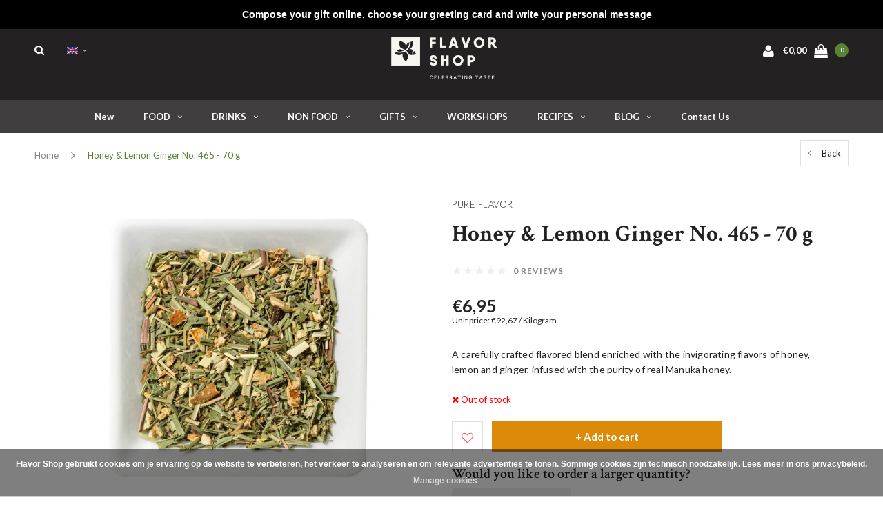

--- FILE ---
content_type: text/html;charset=utf-8
request_url: https://www.flavor.shop/en/honey-and-lemon-ginger-nr-465-70-g.html
body_size: 19329
content:
<!DOCTYPE html>
<html lang="en">
  <head>
    
    <meta charset="utf-8"/>
<!-- [START] 'blocks/head.rain' -->
<!--

  (c) 2008-2026 Lightspeed Netherlands B.V.
  http://www.lightspeedhq.com
  Generated: 30-01-2026 @ 19:18:30

-->
<link rel="canonical" href="https://www.flavor.shop/en/honey-and-lemon-ginger-nr-465-70-g.html"/>
<link rel="alternate" href="https://www.flavor.shop/en/index.rss" type="application/rss+xml" title="New products"/>
<link href="https://cdn.webshopapp.com/assets/cookielaw.css?2025-02-20" rel="stylesheet" type="text/css"/>
<meta name="robots" content="noodp,noydir"/>
<meta name="google-site-verification" content="sAc8ppFzRkPfG_tuoOQIf1yKAzJgvfoSyRZGjjPp6bs"/>
<meta property="og:url" content="https://www.flavor.shop/en/honey-and-lemon-ginger-nr-465-70-g.html?source=facebook"/>
<meta property="og:site_name" content="Celebrating TASTE"/>
<meta property="og:title" content="Honey &amp; Lemon Ginger No. 465 - 70 g - Buy online"/>
<meta property="og:description" content="Flavor Shop has a wide range of premium tea. Carefully selected by our tea sommelier. Visit our store in Gooik or shop your favorite tea online"/>
<meta property="og:image" content="https://cdn.webshopapp.com/shops/243083/files/454529749/pure-flavor-honey-lemon-ginger-no-465-70-g.jpg"/>
<script src="https://www.powr.io/powr.js?external-type=lightspeed"></script>
<script src="https://app.dmws.plus/shop-assets/243083/dmws-plus-loader.js?id=b429dadf8486913e9917d89d0dbc4c7d"></script>
<script>
!function (w, d, t) {
    w.TiktokAnalyticsObject=t;var ttq=w[t]=w[t]||[];ttq.methods=["page","track","identify","instances","debug","on","off","once","ready","alias","group","enableCookie","disableCookie"],ttq.setAndDefer=function(t,e){t[e]=function(){t.push([e].concat(Array.prototype.slice.call(arguments,0)))}};for(var i=0;i<ttq.methods.length;i++)ttq.setAndDefer(ttq,ttq.methods[i]);ttq.instance=function(t){for(var e=ttq._i[t]||[],n=0;n<ttq.methods.length;n++)ttq.setAndDefer(e,ttq.methods[n]);return e},ttq.load=function(e,n){var i="https://analytics.tiktok.com/i18n/pixel/events.js";ttq._i=ttq._i||{},ttq._i[e]=[],ttq._i[e]._u=i,ttq._t=ttq._t||{},ttq._t[e]=+new Date,ttq._o=ttq._o||{},ttq._o[e]=n||{};var o=document.createElement("script");o.type="text/javascript",o.async=!0,o.src=i+"?sdkid="+e+"&lib="+t;var a=document.getElementsByTagName("script")[0];a.parentNode.insertBefore(o,a)};

    ttq.load('CGE5BBBC77UAPU79GSO0');
    ttq.page();
}(window, document, 'ttq');

</script>
<script>
<script>
(function(l,e,a,d,i,n,f,o){if(!l[i]){l.GlobalLeadinfoNamespace=l.GlobalLeadinfoNamespace||[];
l.GlobalLeadinfoNamespace.push(i);l[i]=function(){(l[i].q=l[i].q||[]).push(arguments)};l[i].t=l[i].t||n;
l[i].q=l[i].q||[];o=e.createElement(a);f=e.getElementsByTagName(a)[0];o.async=1;o.src=d;f.parentNode.insertBefore(o,f);}
}(window,document,'script','https://cdn.leadinfo.net/ping.js','leadinfo','LI-65157E346A416'));
</script>
</script>
<script>
(function(){function t(t,e,r){if("cookie"===t){var n=document.cookie.split(";");for(var o=0;o<n.length;o++){var i=n[o].split("=");if(i[0].trim()===e)return i[1]}}else if("localStorage"===t)return localStorage.getItem(e);else if("jsVariable"===t)return window[e];else console.warn("invalid uid source",t)}function e(e,r,n){var o=document.createElement("script");o.async=!0,o.src=r,e.insertBefore(o,n)}function r(r,n,o,i,a){var c,s=!1;try{var u=navigator.userAgent,f=/Version\/([0-9\._]+)(.*Mobile)?.*Safari.*/.exec(u);f&&parseFloat(f[1])>=16.4&&(c=t(o,i,""),s=!0)}catch(t){console.error(t)}var l=window[a]=window[a]||[];l.push({"gtm.start":(new Date).getTime(),event:"gtm.js"});var g=r+"/WDZXTUI3JmVu.js?tg="+n+(s?"&enableCK=true":"")+(c?"&mcookie="+encodeURIComponent(c):""),d=document.getElementsByTagName("script")[0];e(d.parentNode,g,d)}r('https://tagging.flavor.shop',"5SBBDZ5","cookie","_taggingmk","dataLayer")})();
</script>
<!--[if lt IE 9]>
<script src="https://cdn.webshopapp.com/assets/html5shiv.js?2025-02-20"></script>
<![endif]-->
<!-- [END] 'blocks/head.rain' -->
    <title>Honey &amp; Lemon Ginger No. 465 - 70 g - Buy online - Celebrating TASTE</title>
    <meta name="description" content="Flavor Shop has a wide range of premium tea. Carefully selected by our tea sommelier. Visit our store in Gooik or shop your favorite tea online" />
    <meta name="keywords" content="Pure, Flavor, Honey, &amp;, Lemon, Ginger, No., 465, -, 70, g, gifts, gift packs, spices, delicacies, Flavor Shop, apero" />
    <meta name="viewport" content="width=device-width, initial-scale=1.0">
    <meta name="apple-mobile-web-app-capable" content="yes">
    <meta name="apple-mobile-web-app-status-bar-style" content="black">
    
    <link rel="shortcut icon" href="https://cdn.webshopapp.com/shops/243083/themes/179552/v/1293101/assets/favicon.ico?20220502173752" type="image/x-icon" />
    <link rel="preload" href="https://fonts.googleapis.com/css?family=Lato:300,400,500,600,700,800,900%7CCrimson%20Text:300,400,500,600,700,800,900&display=swap" as="style">
    <link rel="stylesheet" href="https://fonts.googleapis.com/css?family=Lato:300,400,500,600,700,800,900%7CCrimson%20Text:300,400,500,600,700,800,900&display=swap" type="text/css">
    <link rel="stylesheet" href="https://cdn.webshopapp.com/shops/243083/themes/179552/assets/bootstrap.css?20251231103659">
    <link rel="stylesheet" href="https://cdn.webshopapp.com/shops/243083/themes/179552/assets/font-awesome-min.css?20251231103659">
    <link rel="stylesheet" href="https://cdn.webshopapp.com/shops/243083/themes/179552/assets/ionicons.css?20251231103659">
    <link rel="stylesheet" href="https://cdn.webshopapp.com/shops/243083/themes/179552/assets/transition.css?20251231103659">
    <link rel="stylesheet" href="https://cdn.webshopapp.com/shops/243083/themes/179552/assets/dropdown.css?20251231103659">
    <link rel="stylesheet" href="https://cdn.webshopapp.com/shops/243083/themes/179552/assets/checkbox.css?20251231103659">
    <link rel="stylesheet" href="https://cdn.webshopapp.com/shops/243083/themes/179552/assets/owl-carousel.css?20251231103659">
    <link rel="stylesheet" href="https://cdn.webshopapp.com/shops/243083/themes/179552/assets/jquery-fancybox.css?20251231103659">
    <link rel="stylesheet" href="https://cdn.webshopapp.com/shops/243083/themes/179552/assets/jquery-custom-scrollbar.css?20251231103659">
          <link rel="stylesheet" href="https://cdn.webshopapp.com/shops/243083/themes/179552/assets/style.css?20251231103659?123443" />
      <link rel="stylesheet" href="https://cdn.webshopapp.com/shops/243083/themes/179552/assets/responsive.css?20251231103659">
      <link rel="stylesheet" href="https://cdn.webshopapp.com/shops/243083/themes/179552/assets/settings.css?20251231103659">
        <link rel="stylesheet" href="https://cdn.webshopapp.com/assets/gui-2-0.css?2025-02-20">
    <link rel="stylesheet" href="https://cdn.webshopapp.com/assets/gui-responsive-2-0.css?2025-02-20" />
    <link rel="stylesheet" href="https://cdn.webshopapp.com/shops/243083/themes/179552/assets/custom.css?20251231103659">
    <link rel="stylesheet" href="https://cdn.webshopapp.com/shops/243083/themes/179552/assets/new.css?20251231103659">
    <link rel="stylesheet" href="https://cdn.webshopapp.com/shops/243083/themes/179552/assets/wsa-css.css?20251231103659">
    <link rel="stylesheet" href="https://cdn.webshopapp.com/shops/243083/themes/179552/assets/jquery.bxslider.min.css?20251231103659">
    
    <script src="https://cdn.webshopapp.com/assets/jquery-1-9-1.js?2025-02-20"></script>
    <script src="https://cdn.webshopapp.com/assets/jquery-ui-1-10-1.js?2025-02-20"></script>
    <script type="text/javascript" src="//cdnjs.cloudflare.com/ajax/libs/jqueryui-touch-punch/0.2.3/jquery.ui.touch-punch.min.js"></script>
        <script type="text/javascript" src="https://cdn.webshopapp.com/shops/243083/themes/179552/assets/transition.js?20251231103659"></script>
    <script type="text/javascript" src="https://cdn.webshopapp.com/shops/243083/themes/179552/assets/dropdown.js?20251231103659"></script>
    <script type="text/javascript" src="https://cdn.webshopapp.com/shops/243083/themes/179552/assets/checkbox.js?20251231103659"></script>
    <script type="text/javascript" src="https://cdn.webshopapp.com/shops/243083/themes/179552/assets/owl-carousel.js?20251231103659"></script>
    <script type="text/javascript" src="https://cdn.webshopapp.com/shops/243083/themes/179552/assets/jquery-fancybox.js?20251231103659"></script>
    <script type="text/javascript" src="https://cdn.webshopapp.com/shops/243083/themes/179552/assets/jquery-custom-scrollbar.js?20251231103659"></script>
    <script type="text/javascript" src="https://cdn.webshopapp.com/shops/243083/themes/179552/assets/jquery-countdown-min.js?20251231103659"></script>
        	<script type="text/javascript" src="https://cdn.webshopapp.com/shops/243083/themes/179552/assets/global.js?20251231103659"></script>
		    <script type="text/javascript" src="https://cdn.webshopapp.com/shops/243083/themes/179552/assets/jquery.bxslider.min.js?20251231103659"></script>
    <script type="text/javascript" src="https://cdn.webshopapp.com/shops/243083/themes/179552/assets/jcarousel.js?20251231103659"></script>
    <script type="text/javascript" src="https://cdn.webshopapp.com/assets/gui.js?2025-02-20"></script>
    <script type="text/javascript" src="https://cdn.webshopapp.com/assets/gui-responsive-2-0.js?2025-02-20"></script>

        <meta name="msapplication-config" content="https://cdn.webshopapp.com/shops/243083/themes/179552/assets/browserconfig.xml?20251231103659">
<meta property="og:title" content="Honey &amp; Lemon Ginger No. 465 - 70 g - Buy online">
<meta property="og:type" content="website"> 
<meta property="og:description" content="Flavor Shop has a wide range of premium tea. Carefully selected by our tea sommelier. Visit our store in Gooik or shop your favorite tea online">
<meta property="og:site_name" content="Celebrating TASTE">
<meta property="og:url" content="https://www.flavor.shop/">
<meta property="og:image" content="https://cdn.webshopapp.com/shops/243083/themes/179552/assets/first-image-1.jpg?20251231103659">
<meta name="twitter:title" content="Honey &amp; Lemon Ginger No. 465 - 70 g - Buy online">
<meta name="twitter:description" content="Flavor Shop has a wide range of premium tea. Carefully selected by our tea sommelier. Visit our store in Gooik or shop your favorite tea online">
<meta name="twitter:site" content="Celebrating TASTE">
<meta name="twitter:card" content="https://cdn.webshopapp.com/shops/243083/themes/179552/v/1293101/assets/logo.png?20220502173752">
<meta name="twitter:image" content="https://cdn.webshopapp.com/shops/243083/themes/179552/assets/first-image-1.jpg?20251231103659">
<script type="application/ld+json">
  [
        {
      "@context": "http://schema.org",
      "@type": "Product", 
      "name": "Pure Flavor Honey &amp; Lemon Ginger No. 465 - 70 g",
      "url": "https://www.flavor.shop/en/honey-and-lemon-ginger-nr-465-70-g.html",
            "brand": {
        "@type": "Brand",
        "name": "Pure Flavor"
      },
            "description": "Flavor Shop has a wide range of premium tea. Carefully selected by our tea sommelier. Visit our store in Gooik or shop your favorite tea online",      "image": "https://cdn.webshopapp.com/shops/243083/files/454529749/300x250x2/pure-flavor-honey-lemon-ginger-no-465-70-g.jpg",                        "offers": {
        "@type": "Offer",
        "price": "6.95",        "url": "https://www.flavor.shop/en/honey-and-lemon-ginger-nr-465-70-g.html",
        "priceValidUntil": "2027-01-30",
        "priceCurrency": "EUR"      }
          },
        {
      "@context": "http://schema.org/",
      "@type": "Organization",
      "url": "https://www.flavor.shop/",
      "name": "Celebrating TASTE",
      "legalName": "Celebrating TASTE",
      "description": "Flavor Shop has a wide range of premium tea. Carefully selected by our tea sommelier. Visit our store in Gooik or shop your favorite tea online",
      "logo": "https://cdn.webshopapp.com/shops/243083/themes/179552/v/1293101/assets/logo.png?20220502173752",
      "image": "https://cdn.webshopapp.com/shops/243083/themes/179552/assets/first-image-1.jpg?20251231103659",
      "contactPoint": {
        "@type": "ContactPoint",
        "contactType": "Customer service",
        "telephone": ""
      },
      "address": {
        "@type": "PostalAddress",
        "streetAddress": "",
        "addressLocality": "",
        "postalCode": "",
        "addressCountry": "EN"
      }
          },
    { 
      "@context": "http://schema.org", 
      "@type": "WebSite", 
      "url": "https://www.flavor.shop/", 
      "name": "Celebrating TASTE",
      "description": "Flavor Shop has a wide range of premium tea. Carefully selected by our tea sommelier. Visit our store in Gooik or shop your favorite tea online",
      "author": [
        {
          "@type": "Organization",
          "url": "https://www.dmws.nl/",
          "name": "DMWS B.V.",
          "address": {
            "@type": "PostalAddress",
            "streetAddress": "Klokgebouw 195 (Strijp-S)",
            "addressLocality": "Eindhoven",
            "addressRegion": "NB",
            "postalCode": "5617 AB",
            "addressCountry": "NL"
          }
        }
      ]
    }
  ]
</script>    <!--[if lt IE 9]>
    <link rel="stylesheet" href="https://cdn.webshopapp.com/shops/243083/themes/179552/assets/style-ie.css?20251231103659" />
    <![endif]-->
  </head>
  <body id="body">  
    
  <ul class="hidden-data hidden" style="display:none !important;"><li>243083</li><li>179552</li><li>ja</li><li>en</li><li>live</li><li>hello//flavor/shop</li><li>https://www.flavor.shop/en/</li></ul>
    
      

<div class="cart-dropdown">
  <div class="cart-title">Cart<span class="items">(0 Products)</span></div>
  <a href="javascript:void(0)" class="close-cart-drp"><i class="fa fa-close"></i></a>

  <div class="cart-body">
    <div class="cart-products grid column-orient center">
          </div>
  </div>
  <div class="empty-cart">
  No products found
</div>
</div>
<div class="menu-wrap main-menu-capitalize">
    <div class="close-menu"><i class="ion ion-ios-close-empty"></i></div>
    <div class="menu-box">
      <div class="menu-logo medium"><a href="https://www.flavor.shop/en/"><img src="https://cdn.webshopapp.com/shops/243083/themes/179552/v/1293101/assets/logo-light.png?20220502173752" alt="Celebrating TASTE"></a></div>
        <ul>
          <li><a href="https://www.flavor.shop/en/">Home</a></li>
                      <li><a href="https://www.flavor.shop/en/new/">New</a>                          </li>
                      <li><a href="https://www.flavor.shop/en/food/">FOOD</a><span class="more-cats"><span class="plus-min"></span></span>                              <ul class="sub ">
                                      <li><a href="https://www.flavor.shop/en/food/herbs-spices/">Herbs &amp; spices</a><span class="more-cats"><span class="plus-min"></span></span>                                              <ul class="sub ">
                                                      <li><a href="https://www.flavor.shop/en/food/herbs-spices/curry-powder/"><i class="fa fa-circle" aria-hidden="true"></i>Curry powder</a></li>
                                                      <li><a href="https://www.flavor.shop/en/food/herbs-spices/curry-and-spice-pastes/"><i class="fa fa-circle" aria-hidden="true"></i>Curry and spice pastes</a></li>
                                                      <li><a href="https://www.flavor.shop/en/food/herbs-spices/herbs/"><i class="fa fa-circle" aria-hidden="true"></i>Herbs</a></li>
                                                      <li><a href="https://www.flavor.shop/en/food/herbs-spices/herbal-blends/"><i class="fa fa-circle" aria-hidden="true"></i>Herbal blends</a></li>
                                                      <li><a href="https://www.flavor.shop/en/food/herbs-spices/spices/"><i class="fa fa-circle" aria-hidden="true"></i>Spices</a></li>
                                                      <li><a href="https://www.flavor.shop/en/food/herbs-spices/pepper/"><i class="fa fa-circle" aria-hidden="true"></i>Pepper</a></li>
                                                      <li><a href="https://www.flavor.shop/en/food/herbs-spices/salt/"><i class="fa fa-circle" aria-hidden="true"></i>Salt</a></li>
                                                      <li><a href="https://www.flavor.shop/en/food/herbs-spices/flowers/"><i class="fa fa-circle" aria-hidden="true"></i>Flowers</a></li>
                                                  </ul>
                                          </li>
                                      <li><a href="https://www.flavor.shop/en/food/oil-vinegar/">Oil &amp; vinegar</a><span class="more-cats"><span class="plus-min"></span></span>                                              <ul class="sub ">
                                                      <li><a href="https://www.flavor.shop/en/food/oil-vinegar/vinegar/"><i class="fa fa-circle" aria-hidden="true"></i>Vinegar</a></li>
                                                      <li><a href="https://www.flavor.shop/en/food/oil-vinegar/oil/"><i class="fa fa-circle" aria-hidden="true"></i>Oil</a></li>
                                                  </ul>
                                          </li>
                                      <li><a href="https://www.flavor.shop/en/food/breakfast/">Breakfast</a><span class="more-cats"><span class="plus-min"></span></span>                                              <ul class="sub ">
                                                      <li><a href="https://www.flavor.shop/en/food/breakfast/chocolate-spread/"><i class="fa fa-circle" aria-hidden="true"></i>Chocolate spread</a></li>
                                                      <li><a href="https://www.flavor.shop/en/food/breakfast/jam/"><i class="fa fa-circle" aria-hidden="true"></i>Jam</a></li>
                                                      <li><a href="https://www.flavor.shop/en/food/breakfast/granola/"><i class="fa fa-circle" aria-hidden="true"></i>Granola</a></li>
                                                      <li><a href="https://www.flavor.shop/en/food/breakfast/honey/"><i class="fa fa-circle" aria-hidden="true"></i>Honey</a></li>
                                                      <li><a href="https://www.flavor.shop/en/food/breakfast/gingerbread/"><i class="fa fa-circle" aria-hidden="true"></i>Gingerbread</a></li>
                                                  </ul>
                                          </li>
                                      <li><a href="https://www.flavor.shop/en/food/delicacies/">Delicacies</a><span class="more-cats"><span class="plus-min"></span></span>                                              <ul class="sub ">
                                                      <li><a href="https://www.flavor.shop/en/food/delicacies/confit/"><i class="fa fa-circle" aria-hidden="true"></i>Confit</a></li>
                                                      <li><a href="https://www.flavor.shop/en/food/delicacies/mustard/"><i class="fa fa-circle" aria-hidden="true"></i>Mustard</a></li>
                                                      <li><a href="https://www.flavor.shop/en/food/delicacies/pasta-rice/"><i class="fa fa-circle" aria-hidden="true"></i>Pasta &amp; rice</a></li>
                                                      <li><a href="https://www.flavor.shop/en/food/delicacies/meat-and-fish-products/"><i class="fa fa-circle" aria-hidden="true"></i>Meat and fish products</a></li>
                                                      <li><a href="https://www.flavor.shop/en/food/delicacies/sauces/"><i class="fa fa-circle" aria-hidden="true"></i>Sauces</a></li>
                                                      <li><a href="https://www.flavor.shop/en/food/delicacies/tomato-products/"><i class="fa fa-circle" aria-hidden="true"></i>Tomato products</a></li>
                                                      <li><a href="https://www.flavor.shop/en/food/delicacies/soup/"><i class="fa fa-circle" aria-hidden="true"></i>Soup</a></li>
                                                      <li><a href="https://www.flavor.shop/en/food/delicacies/truffle-products/"><i class="fa fa-circle" aria-hidden="true"></i>Truffle products</a></li>
                                                      <li><a href="https://www.flavor.shop/en/food/delicacies/world-cuisine/"><i class="fa fa-circle" aria-hidden="true"></i>World cuisine</a></li>
                                                  </ul>
                                          </li>
                                      <li><a href="https://www.flavor.shop/en/food/aperotime/">Aperotime</a><span class="more-cats"><span class="plus-min"></span></span>                                              <ul class="sub ">
                                                      <li><a href="https://www.flavor.shop/en/food/aperotime/aperitif-biscuits/"><i class="fa fa-circle" aria-hidden="true"></i>Aperitif biscuits</a></li>
                                                      <li><a href="https://www.flavor.shop/en/food/aperotime/apero-nibbles/"><i class="fa fa-circle" aria-hidden="true"></i>Apero nibbles</a></li>
                                                      <li><a href="https://www.flavor.shop/en/food/aperotime/chips/"><i class="fa fa-circle" aria-hidden="true"></i>Chips</a></li>
                                                      <li><a href="https://www.flavor.shop/en/food/aperotime/dips-tapenades/"><i class="fa fa-circle" aria-hidden="true"></i>Dips &amp; tapenades</a></li>
                                                      <li><a href="https://www.flavor.shop/en/food/aperotime/cheese/"><i class="fa fa-circle" aria-hidden="true"></i>Cheese</a></li>
                                                      <li><a href="https://www.flavor.shop/en/food/aperotime/nuts/"><i class="fa fa-circle" aria-hidden="true"></i>Nuts</a></li>
                                                      <li><a href="https://www.flavor.shop/en/food/aperotime/olives/"><i class="fa fa-circle" aria-hidden="true"></i>Olives</a></li>
                                                  </ul>
                                          </li>
                                      <li><a href="https://www.flavor.shop/en/food/confectionery/">Confectionery</a><span class="more-cats"><span class="plus-min"></span></span>                                              <ul class="sub ">
                                                      <li><a href="https://www.flavor.shop/en/food/confectionery/chocolate/"><i class="fa fa-circle" aria-hidden="true"></i>Chocolate</a></li>
                                                      <li><a href="https://www.flavor.shop/en/food/confectionery/biscuits/"><i class="fa fa-circle" aria-hidden="true"></i>Biscuits</a></li>
                                                      <li><a href="https://www.flavor.shop/en/food/confectionery/syrup/"><i class="fa fa-circle" aria-hidden="true"></i>Syrup</a></li>
                                                      <li><a href="https://www.flavor.shop/en/food/confectionery/candy/"><i class="fa fa-circle" aria-hidden="true"></i>Candy</a></li>
                                                      <li><a href="https://www.flavor.shop/en/food/confectionery/sugar-free/"><i class="fa fa-circle" aria-hidden="true"></i>Sugar-free</a></li>
                                                  </ul>
                                          </li>
                                      <li><a href="https://www.flavor.shop/en/food/seasonal-products/">Seasonal products</a><span class="more-cats"><span class="plus-min"></span></span>                                              <ul class="sub ">
                                                      <li><a href="https://www.flavor.shop/en/food/seasonal-products/christmas-new-year/"><i class="fa fa-circle" aria-hidden="true"></i>Christmas &amp; New Year</a></li>
                                                  </ul>
                                          </li>
                                  </ul>
                          </li>
                      <li><a href="https://www.flavor.shop/en/drinks/">DRINKS</a><span class="more-cats"><span class="plus-min"></span></span>                              <ul class="sub ">
                                      <li><a href="https://www.flavor.shop/en/drinks/hot-drinks/">Hot drinks</a><span class="more-cats"><span class="plus-min"></span></span>                                              <ul class="sub ">
                                                      <li><a href="https://www.flavor.shop/en/drinks/hot-drinks/cacao-hot-chocolate/"><i class="fa fa-circle" aria-hidden="true"></i>Cacao &amp; hot chocolate</a></li>
                                                      <li><a href="https://www.flavor.shop/en/drinks/hot-drinks/coffee/"><i class="fa fa-circle" aria-hidden="true"></i>Coffee</a></li>
                                                      <li><a href="https://www.flavor.shop/en/drinks/hot-drinks/tea/"><i class="fa fa-circle" aria-hidden="true"></i>Tea</a></li>
                                                  </ul>
                                          </li>
                                      <li><a href="https://www.flavor.shop/en/drinks/non-alcoholic-drinks/">Non-alcoholic drinks</a><span class="more-cats"><span class="plus-min"></span></span>                                              <ul class="sub ">
                                                      <li><a href="https://www.flavor.shop/en/drinks/non-alcoholic-drinks/fruit-juices-smoothies/"><i class="fa fa-circle" aria-hidden="true"></i>Fruit juices &amp; smoothies</a></li>
                                                      <li><a href="https://www.flavor.shop/en/drinks/non-alcoholic-drinks/lemonades/"><i class="fa fa-circle" aria-hidden="true"></i>Lemonades</a></li>
                                                      <li><a href="https://www.flavor.shop/en/drinks/non-alcoholic-drinks/tonic/"><i class="fa fa-circle" aria-hidden="true"></i>Tonic</a></li>
                                                      <li><a href="https://www.flavor.shop/en/drinks/non-alcoholic-drinks/ice-tea/"><i class="fa fa-circle" aria-hidden="true"></i>Ice tea</a></li>
                                                      <li><a href="https://www.flavor.shop/en/drinks/non-alcoholic-drinks/non-alcoholic-wines/"><i class="fa fa-circle" aria-hidden="true"></i>Non-alcoholic wines</a></li>
                                                      <li><a href="https://www.flavor.shop/en/drinks/non-alcoholic-drinks/aromatics-for-water-cocktails/"><i class="fa fa-circle" aria-hidden="true"></i>Aromatics for water &amp; cocktails</a></li>
                                                      <li><a href="https://www.flavor.shop/en/drinks/non-alcoholic-drinks/mocktails/"><i class="fa fa-circle" aria-hidden="true"></i>Mocktails</a></li>
                                                      <li><a href="https://www.flavor.shop/en/drinks/non-alcoholic-drinks/non-alcoholic-aperitifs/"><i class="fa fa-circle" aria-hidden="true"></i>Non-alcoholic aperitifs</a></li>
                                                      <li><a href="https://www.flavor.shop/en/drinks/non-alcoholic-drinks/non-alcoholic-spirits/"><i class="fa fa-circle" aria-hidden="true"></i>Non-alcoholic spirits</a></li>
                                                      <li><a href="https://www.flavor.shop/en/drinks/non-alcoholic-drinks/ginger-and-other-concentrates/"><i class="fa fa-circle" aria-hidden="true"></i>Ginger and other concentrates</a></li>
                                                      <li><a href="https://www.flavor.shop/en/drinks/non-alcoholic-drinks/alcoholvrij-bier/"><i class="fa fa-circle" aria-hidden="true"></i>Alcoholvrij bier</a></li>
                                                  </ul>
                                          </li>
                                      <li><a href="https://www.flavor.shop/en/drinks/spirits/">Spirits</a><span class="more-cats"><span class="plus-min"></span></span>                                              <ul class="sub ">
                                                      <li><a href="https://www.flavor.shop/en/drinks/spirits/gin/"><i class="fa fa-circle" aria-hidden="true"></i>Gin</a></li>
                                                      <li><a href="https://www.flavor.shop/en/drinks/spirits/whisky/"><i class="fa fa-circle" aria-hidden="true"></i>Whisky</a></li>
                                                      <li><a href="https://www.flavor.shop/en/drinks/spirits/rum/"><i class="fa fa-circle" aria-hidden="true"></i>Rum</a></li>
                                                      <li><a href="https://www.flavor.shop/en/drinks/spirits/cognac/"><i class="fa fa-circle" aria-hidden="true"></i>Cognac</a></li>
                                                      <li><a href="https://www.flavor.shop/en/drinks/spirits/armagnac/"><i class="fa fa-circle" aria-hidden="true"></i>Armagnac</a></li>
                                                      <li><a href="https://www.flavor.shop/en/drinks/spirits/grappa/"><i class="fa fa-circle" aria-hidden="true"></i>Grappa</a></li>
                                                      <li><a href="https://www.flavor.shop/en/drinks/spirits/calvados/"><i class="fa fa-circle" aria-hidden="true"></i>Calvados</a></li>
                                                      <li><a href="https://www.flavor.shop/en/drinks/spirits/pastis-absinthe/"><i class="fa fa-circle" aria-hidden="true"></i>Pastis &amp; absinthe</a></li>
                                                      <li><a href="https://www.flavor.shop/en/drinks/spirits/jenever/"><i class="fa fa-circle" aria-hidden="true"></i>Jenever</a></li>
                                                      <li><a href="https://www.flavor.shop/en/drinks/spirits/tequila-mezcal/"><i class="fa fa-circle" aria-hidden="true"></i>Tequila &amp; mezcal</a></li>
                                                      <li><a href="https://www.flavor.shop/en/drinks/spirits/vodka/"><i class="fa fa-circle" aria-hidden="true"></i>Vodka</a></li>
                                                      <li><a href="https://www.flavor.shop/en/drinks/spirits/others/"><i class="fa fa-circle" aria-hidden="true"></i>Others</a></li>
                                                      <li><a href="https://www.flavor.shop/en/drinks/spirits/brandy/"><i class="fa fa-circle" aria-hidden="true"></i>Brandy</a></li>
                                                  </ul>
                                          </li>
                                      <li><a href="https://www.flavor.shop/en/drinks/wine/">Wine</a><span class="more-cats"><span class="plus-min"></span></span>                                              <ul class="sub ">
                                                      <li><a href="https://www.flavor.shop/en/drinks/wine/red-wine/"><i class="fa fa-circle" aria-hidden="true"></i>Red wine</a></li>
                                                      <li><a href="https://www.flavor.shop/en/drinks/wine/rose-wine/"><i class="fa fa-circle" aria-hidden="true"></i>Rosé wine</a></li>
                                                      <li><a href="https://www.flavor.shop/en/drinks/wine/white-wine/"><i class="fa fa-circle" aria-hidden="true"></i>White wine</a></li>
                                                  </ul>
                                          </li>
                                      <li><a href="https://www.flavor.shop/en/drinks/bubbles/">Bubbles</a><span class="more-cats"><span class="plus-min"></span></span>                                              <ul class="sub ">
                                                      <li><a href="https://www.flavor.shop/en/drinks/bubbles/champagne/"><i class="fa fa-circle" aria-hidden="true"></i>Champagne</a></li>
                                                      <li><a href="https://www.flavor.shop/en/drinks/bubbles/sparkling-wines/"><i class="fa fa-circle" aria-hidden="true"></i>Sparkling wines</a></li>
                                                  </ul>
                                          </li>
                                      <li><a href="https://www.flavor.shop/en/drinks/aperitifs/">Aperitifs</a>                                          </li>
                                      <li><a href="https://www.flavor.shop/en/drinks/cocktails/">Cocktails</a><span class="more-cats"><span class="plus-min"></span></span>                                              <ul class="sub ">
                                                      <li><a href="https://www.flavor.shop/en/drinks/cocktails/cocktails/"><i class="fa fa-circle" aria-hidden="true"></i>Cocktails</a></li>
                                                      <li><a href="https://www.flavor.shop/en/drinks/cocktails/cocktail-bitters/"><i class="fa fa-circle" aria-hidden="true"></i>Cocktail bitters</a></li>
                                                      <li><a href="https://www.flavor.shop/en/drinks/cocktails/cocktail-spices/"><i class="fa fa-circle" aria-hidden="true"></i>Cocktail spices</a></li>
                                                  </ul>
                                          </li>
                                      <li><a href="https://www.flavor.shop/en/drinks/sake/">Sake</a>                                          </li>
                                      <li><a href="https://www.flavor.shop/en/drinks/liqueurs/">Liqueurs</a><span class="more-cats"><span class="plus-min"></span></span>                                              <ul class="sub ">
                                                      <li><a href="https://www.flavor.shop/en/drinks/liqueurs/egg-nog/"><i class="fa fa-circle" aria-hidden="true"></i>Egg nog</a></li>
                                                      <li><a href="https://www.flavor.shop/en/drinks/liqueurs/liquors/"><i class="fa fa-circle" aria-hidden="true"></i>Liquors</a></li>
                                                      <li><a href="https://www.flavor.shop/en/drinks/liqueurs/limoncello/"><i class="fa fa-circle" aria-hidden="true"></i>Limoncello</a></li>
                                                  </ul>
                                          </li>
                                      <li><a href="https://www.flavor.shop/en/drinks/beer/">Beer</a>                                          </li>
                                      <li><a href="https://www.flavor.shop/en/drinks/wine-based-drinks/">Wine-based drinks</a><span class="more-cats"><span class="plus-min"></span></span>                                              <ul class="sub ">
                                                      <li><a href="https://www.flavor.shop/en/drinks/wine-based-drinks/porto/"><i class="fa fa-circle" aria-hidden="true"></i>Porto</a></li>
                                                      <li><a href="https://www.flavor.shop/en/drinks/wine-based-drinks/sangria/"><i class="fa fa-circle" aria-hidden="true"></i>Sangria</a></li>
                                                      <li><a href="https://www.flavor.shop/en/drinks/wine-based-drinks/vermouth/"><i class="fa fa-circle" aria-hidden="true"></i>Vermouth</a></li>
                                                      <li><a href="https://www.flavor.shop/en/drinks/wine-based-drinks/madeira/"><i class="fa fa-circle" aria-hidden="true"></i>Madeira</a></li>
                                                      <li><a href="https://www.flavor.shop/en/drinks/wine-based-drinks/sherry/"><i class="fa fa-circle" aria-hidden="true"></i>Sherry</a></li>
                                                  </ul>
                                          </li>
                                  </ul>
                          </li>
                      <li><a href="https://www.flavor.shop/en/non-food/">NON FOOD</a><span class="more-cats"><span class="plus-min"></span></span>                              <ul class="sub ">
                                      <li><a href="https://www.flavor.shop/en/non-food/tea-accessories/">Tea accessories</a>                                          </li>
                                      <li><a href="https://www.flavor.shop/en/non-food/coffee-accessories/">Coffee Accessories</a>                                          </li>
                                      <li><a href="https://www.flavor.shop/en/non-food/bar-accessories/">Bar accessories</a>                                          </li>
                                      <li><a href="https://www.flavor.shop/en/non-food/spice-mills/">Spice mills</a>                                          </li>
                                      <li><a href="https://www.flavor.shop/en/non-food/bags-mugs/">Bags &amp; mugs</a>                                          </li>
                                      <li><a href="https://www.flavor.shop/en/non-food/bowls-platters/">Bowls &amp; platters</a>                                          </li>
                                      <li><a href="https://www.flavor.shop/en/non-food/water-filters/">Water filters</a>                                          </li>
                                      <li><a href="https://www.flavor.shop/en/non-food/glassware/">Glassware</a>                                          </li>
                                      <li><a href="https://www.flavor.shop/en/non-food/napkins/">Napkins</a>                                          </li>
                                      <li><a href="https://www.flavor.shop/en/non-food/wooden-boards/">Wooden boards</a>                                          </li>
                                      <li><a href="https://www.flavor.shop/en/non-food/table-deco/">Table &amp; Deco</a>                                          </li>
                                  </ul>
                          </li>
                      <li><a href="https://www.flavor.shop/en/gifts/">GIFTS</a><span class="more-cats"><span class="plus-min"></span></span>                              <ul class="sub ">
                                      <li><a href="https://www.flavor.shop/en/gifts/cards/">Cards</a>                                          </li>
                                      <li><a href="https://www.flavor.shop/en/gifts/gift-wrapping/">Gift wrapping</a>                                          </li>
                                      <li><a href="https://www.flavor.shop/en/gifts/flavor-gift-packages/">Flavor gift packages</a>                                          </li>
                                      <li><a href="https://www.flavor.shop/en/gifts/valentine/">Valentine</a>                                          </li>
                                      <li><a href="https://www.flavor.shop/en/gifts/b2b-business-gifts/">B2B Business Gifts</a><span class="more-cats"><span class="plus-min"></span></span>                                              <ul class="sub ">
                                                      <li><a href="https://www.flavor.shop/en/gifts/b2b-business-gifts/flavor-gift-packages/"><i class="fa fa-circle" aria-hidden="true"></i>Flavor Gift Packages</a></li>
                                                  </ul>
                                          </li>
                                      <li><a href="https://www.flavor.shop/en/gifts/gift-sets/">Gift Sets</a>                                          </li>
                                  </ul>
                          </li>
                      <li><a href="https://www.flavor.shop/en/workshops/">WORKSHOPS</a>                          </li>
          
                              	<li class=""><a href="https://www.flavor.shop/en/blogs/blog/">RECIPES</a><span class="more-cats"><span class="plus-min"></span></span>
              <ul class="sub">
                                  <li><a href="https://www.flavor.shop/en/blogs/blog/red-door-highland-orchard/">Red Door Highland Orchard</a>
                  </li>
                                  <li><a href="https://www.flavor.shop/en/blogs/blog/negroni/">Negroni</a>
                  </li>
                                  <li><a href="https://www.flavor.shop/en/blogs/blog/romige-pumpkin-spice-latte/">Romige Pumpkin Spice Latte</a>
                  </li>
                                  <li><a href="https://www.flavor.shop/en/blogs/blog/matcha-cookies-with-white-chocolate/">Matcha Cookies with White Chocolate</a>
                  </li>
                                  <li><a href="https://www.flavor.shop/en/blogs/blog/lemon-lavender-infused-water/">Lemon &amp; Lavender Infused Water</a>
                  </li>
                              </ul>
        		</li>
                    	<li class=""><a href="https://www.flavor.shop/en/blogs/blog2/">BLOG</a><span class="more-cats"><span class="plus-min"></span></span>
              <ul class="sub">
                                  <li><a href="https://www.flavor.shop/en/blogs/blog2/the-many-healthy-benefits-of-green-tea/">The many healthy benefits of green tea</a>
                  </li>
                                  <li><a href="https://www.flavor.shop/en/blogs/blog2/the-many-healthy-benefits-of-black-tea/">The many healthy benefits of black tea</a>
                  </li>
                                  <li><a href="https://www.flavor.shop/en/blogs/blog2/grahams-porto-at-flavor-shop-an-ambassadorship-of/">Graham&#039;s Porto at Flavor Shop: An Ambassadorship of Exceptional Taste</a>
                  </li>
                                  <li><a href="https://www.flavor.shop/en/blogs/blog2/grahams-vintage-ports-the-highest-quality-of-forti/">Graham&#039;s Vintage Ports: The Highest Quality of Fortified Wines</a>
                  </li>
                              </ul>
        		</li>
                                                <li class=""><a href="https://www.flavor.shop/en/service/">Contact us</a></li>
                    
                    <li>
            <a href="https://www.flavor.shop/en/buy-gift-card/" title="">
              
            </a>
          </li>
                    <li>
            <a href="https://www.flavor.shop/en/service/relatiegeschenken/" title="">
              
            </a>
          </li>
          
                    <li><a href="javascript:;">Language: <strong>EN</strong></a><span class="more-cats"><span class="plus-min"></span></span>
            <ul>
                                   <li><a href="https://www.flavor.shop/nl/go/product/150805277"  title="Nederlands" lang="nl">Nederlands</a></li>
                                   <li><a href="https://www.flavor.shop/de/go/product/150805277"  title="Deutsch" lang="de">Deutsch</a></li>
                                   <li><a href="https://www.flavor.shop/en/go/product/150805277"  title="English" lang="en">English</a></li>
                                   <li><a href="https://www.flavor.shop/fr/go/product/150805277"  title="Français" lang="fr">Français</a></li>
                          </ul>
          </li>
          
          
        </ul>

    </div>
  </div>

  <div class="body-wrap">
    <header id="header">
      <div class="main-header">
        <div class="container">
          <div class="main-header-inner">
            <div class="grid center">
              <div class=" grid-cell search-right-icon search-icon-global language-bar-wrapper hidden-sm hidden-xs">
                <a class="search-icon-self  light" href="javascript:void(0)"><i class="fa fa-search"></i></a>
                <ul class="language-bar  light">
                  
                  
                                         





  <div class="language-bar-wrapper">
    <ul class="language-bar">
     <li class="custom-dropdown custom-language custom-language-en"><span></span><i class="fa fa-angle-down" aria-hidden="true"></i>
        <div class="custom-languages">
          <div class="options">
            <div class="option languageOptions">
              <label>Language:</label>
              <div class="ui selection dropdown">
                              <input type="hidden" name="custom-language" value="https://www.flavor.shop/en/">
                              <i class="dropdown icon"></i>
                              <div class="default text no-cur-language-wrapper custom-language custom-language-en"><span></span>English</div>
                <div class="menu">
                                    <div class="item custom-language custom-language-nl" data-value="https://www.flavor.shop/nl/go/product/150805277">
                  <a href="https://www.flavor.shop/nl/go/product/150805277" title="Nederlands" lang="">Nederlands</a>  
                  </div>
                                    <div class="item custom-language custom-language-de" data-value="https://www.flavor.shop/de/go/product/150805277">
                  <a href="https://www.flavor.shop/de/go/product/150805277" title="Deutsch" lang="">Deutsch</a>  
                  </div>
                                    <div class="item custom-language custom-language-en" data-value="https://www.flavor.shop/en/go/product/150805277">
                  <a href="https://www.flavor.shop/en/go/product/150805277" title="English" lang="">English</a>  
                  </div>
                                    <div class="item custom-language custom-language-fr" data-value="https://www.flavor.shop/fr/go/product/150805277">
                  <a href="https://www.flavor.shop/fr/go/product/150805277" title="Français" lang="">Français</a>  
                  </div>
                                  </div>
              </div>
            </div>
                      </div>
        </div>

      </li>
    </ul>
  </div>
                
                </ul>
              </div>


              <div class="grid-cell mobilemenu-btn hidden-md hidden-lg"><a class="open-menu" href="javascript:;"><?xml version="1.0" encoding="utf-8"?>
<!-- Generator: Adobe Illustrator 20.1.0, SVG Export Plug-In . SVG Version: 6.00 Build 0)  -->
<svg version="1.1" id="Capa_1" xmlns="http://www.w3.org/2000/svg" xmlns:xlink="http://www.w3.org/1999/xlink" x="0px" y="0px"
	 viewBox="0 0 352 352" style="enable-background:new 0 0 352 352;" xml:space="preserve">
<style type="text/css">
	
</style>
<g>
	<g>
		<path class="menuicon-svg" d="M0,56v48h48V56H0z M80,56v48h224V56H80z M0,152v48h48v-48H0z M80,152v48h160v-48H80z M0,248v48h48v-48H0z
			 M80,248v48h272v-48H80z"/>
	</g>
</g>
</svg></a></div>
              <div class="grid-cell search-narrow-show visible-xs visible-sm">
                <a class="search-icon-self  light " href="javascript:void(0)"><i class="fa fa-search"></i></a>
              </div>


              <div class="grid-cell center logo-center-tab logo-mobile-move-center logo medium"><a href="https://www.flavor.shop/en/"><img src="https://cdn.webshopapp.com/shops/243083/themes/179552/v/1293101/assets/logo.png?20220502173752" alt="Celebrating TASTE" width="170"></a></div>

              
                            
                            
              <div class="grid-cell cart-block-wrap cart light">
                <div class="grid center justify-end">
                                                      <div class="grid-cell grow0 user-login-block">
                                          <div class="dark"><a href="https://www.flavor.shop/en/account/"><i class="fa fa-user"></i></a></div>
                                      </div>
                  <div class="grid-cell grow0 ">
                    <a href="javascript:;" class="open-cart">

                      <span class="text hidden-xs">
                                                €0,00
                                              </span>
                      <span class="icon"><i class="fa fa-shopping-bag"></i></span>
                      <span class="items">0</span>
                    </a>
                  </div>
                </div>
              </div>
            </div>
          </div>
        </div>
        
        <div class="main-menu hidden-xs hidden-sm main-menu-capitalize">
          <div class="container">
            <ul class="">
              
              

                                          <li class="with-small-menu"><a href="https://www.flavor.shop/en/new/">New</a>
                              </li>
                            <li class="with-small-menu"><a href="https://www.flavor.shop/en/food/">FOOD<i class="fa fa-angle-down" aria-hidden="true"></i></a>
                
                <ul class="small-dropdown">
                                    <li>
                    <a href="https://www.flavor.shop/en/food/herbs-spices/">Herbs &amp; spices</a>
                                        <ul>
                                            <li><a href="https://www.flavor.shop/en/food/herbs-spices/curry-powder/">Curry powder</a></li>
                                            <li><a href="https://www.flavor.shop/en/food/herbs-spices/curry-and-spice-pastes/">Curry and spice pastes</a></li>
                                            <li><a href="https://www.flavor.shop/en/food/herbs-spices/herbs/">Herbs</a></li>
                                            <li><a href="https://www.flavor.shop/en/food/herbs-spices/herbal-blends/">Herbal blends</a></li>
                                            <li><a href="https://www.flavor.shop/en/food/herbs-spices/spices/">Spices</a></li>
                                            <li><a href="https://www.flavor.shop/en/food/herbs-spices/pepper/">Pepper</a></li>
                                            <li><a href="https://www.flavor.shop/en/food/herbs-spices/salt/">Salt</a></li>
                                            <li><a href="https://www.flavor.shop/en/food/herbs-spices/flowers/">Flowers</a></li>
                                          </ul>
                    
                  </li>
                                    <li>
                    <a href="https://www.flavor.shop/en/food/oil-vinegar/">Oil &amp; vinegar</a>
                                        <ul>
                                            <li><a href="https://www.flavor.shop/en/food/oil-vinegar/vinegar/">Vinegar</a></li>
                                            <li><a href="https://www.flavor.shop/en/food/oil-vinegar/oil/">Oil</a></li>
                                          </ul>
                    
                  </li>
                                    <li>
                    <a href="https://www.flavor.shop/en/food/breakfast/">Breakfast</a>
                                        <ul>
                                            <li><a href="https://www.flavor.shop/en/food/breakfast/chocolate-spread/">Chocolate spread</a></li>
                                            <li><a href="https://www.flavor.shop/en/food/breakfast/jam/">Jam</a></li>
                                            <li><a href="https://www.flavor.shop/en/food/breakfast/granola/">Granola</a></li>
                                            <li><a href="https://www.flavor.shop/en/food/breakfast/honey/">Honey</a></li>
                                            <li><a href="https://www.flavor.shop/en/food/breakfast/gingerbread/">Gingerbread</a></li>
                                          </ul>
                    
                  </li>
                                    <li>
                    <a href="https://www.flavor.shop/en/food/delicacies/">Delicacies</a>
                                        <ul>
                                            <li><a href="https://www.flavor.shop/en/food/delicacies/confit/">Confit</a></li>
                                            <li><a href="https://www.flavor.shop/en/food/delicacies/mustard/">Mustard</a></li>
                                            <li><a href="https://www.flavor.shop/en/food/delicacies/pasta-rice/">Pasta &amp; rice</a></li>
                                            <li><a href="https://www.flavor.shop/en/food/delicacies/meat-and-fish-products/">Meat and fish products</a></li>
                                            <li><a href="https://www.flavor.shop/en/food/delicacies/sauces/">Sauces</a></li>
                                            <li><a href="https://www.flavor.shop/en/food/delicacies/tomato-products/">Tomato products</a></li>
                                            <li><a href="https://www.flavor.shop/en/food/delicacies/soup/">Soup</a></li>
                                            <li><a href="https://www.flavor.shop/en/food/delicacies/truffle-products/">Truffle products</a></li>
                                            <li><a href="https://www.flavor.shop/en/food/delicacies/world-cuisine/">World cuisine</a></li>
                                          </ul>
                    
                  </li>
                                    <li>
                    <a href="https://www.flavor.shop/en/food/aperotime/">Aperotime</a>
                                        <ul>
                                            <li><a href="https://www.flavor.shop/en/food/aperotime/aperitif-biscuits/">Aperitif biscuits</a></li>
                                            <li><a href="https://www.flavor.shop/en/food/aperotime/apero-nibbles/">Apero nibbles</a></li>
                                            <li><a href="https://www.flavor.shop/en/food/aperotime/chips/">Chips</a></li>
                                            <li><a href="https://www.flavor.shop/en/food/aperotime/dips-tapenades/">Dips &amp; tapenades</a></li>
                                            <li><a href="https://www.flavor.shop/en/food/aperotime/cheese/">Cheese</a></li>
                                            <li><a href="https://www.flavor.shop/en/food/aperotime/nuts/">Nuts</a></li>
                                            <li><a href="https://www.flavor.shop/en/food/aperotime/olives/">Olives</a></li>
                                          </ul>
                    
                  </li>
                                    <li>
                    <a href="https://www.flavor.shop/en/food/confectionery/">Confectionery</a>
                                        <ul>
                                            <li><a href="https://www.flavor.shop/en/food/confectionery/chocolate/">Chocolate</a></li>
                                            <li><a href="https://www.flavor.shop/en/food/confectionery/biscuits/">Biscuits</a></li>
                                            <li><a href="https://www.flavor.shop/en/food/confectionery/syrup/">Syrup</a></li>
                                            <li><a href="https://www.flavor.shop/en/food/confectionery/candy/">Candy</a></li>
                                            <li><a href="https://www.flavor.shop/en/food/confectionery/sugar-free/">Sugar-free</a></li>
                                          </ul>
                    
                  </li>
                                    <li>
                    <a href="https://www.flavor.shop/en/food/seasonal-products/">Seasonal products</a>
                                        <ul>
                                            <li><a href="https://www.flavor.shop/en/food/seasonal-products/christmas-new-year/">Christmas &amp; New Year</a></li>
                                          </ul>
                    
                  </li>
                                  </ul>

                              </li>
                            <li class="with-small-menu"><a href="https://www.flavor.shop/en/drinks/">DRINKS<i class="fa fa-angle-down" aria-hidden="true"></i></a>
                
                <ul class="small-dropdown">
                                    <li>
                    <a href="https://www.flavor.shop/en/drinks/hot-drinks/">Hot drinks</a>
                                        <ul>
                                            <li><a href="https://www.flavor.shop/en/drinks/hot-drinks/cacao-hot-chocolate/">Cacao &amp; hot chocolate</a></li>
                                            <li><a href="https://www.flavor.shop/en/drinks/hot-drinks/coffee/">Coffee</a></li>
                                            <li><a href="https://www.flavor.shop/en/drinks/hot-drinks/tea/">Tea</a></li>
                                          </ul>
                    
                  </li>
                                    <li>
                    <a href="https://www.flavor.shop/en/drinks/non-alcoholic-drinks/">Non-alcoholic drinks</a>
                                        <ul>
                                            <li><a href="https://www.flavor.shop/en/drinks/non-alcoholic-drinks/fruit-juices-smoothies/">Fruit juices &amp; smoothies</a></li>
                                            <li><a href="https://www.flavor.shop/en/drinks/non-alcoholic-drinks/lemonades/">Lemonades</a></li>
                                            <li><a href="https://www.flavor.shop/en/drinks/non-alcoholic-drinks/tonic/">Tonic</a></li>
                                            <li><a href="https://www.flavor.shop/en/drinks/non-alcoholic-drinks/ice-tea/">Ice tea</a></li>
                                            <li><a href="https://www.flavor.shop/en/drinks/non-alcoholic-drinks/non-alcoholic-wines/">Non-alcoholic wines</a></li>
                                            <li><a href="https://www.flavor.shop/en/drinks/non-alcoholic-drinks/aromatics-for-water-cocktails/">Aromatics for water &amp; cocktails</a></li>
                                            <li><a href="https://www.flavor.shop/en/drinks/non-alcoholic-drinks/mocktails/">Mocktails</a></li>
                                            <li><a href="https://www.flavor.shop/en/drinks/non-alcoholic-drinks/non-alcoholic-aperitifs/">Non-alcoholic aperitifs</a></li>
                                            <li><a href="https://www.flavor.shop/en/drinks/non-alcoholic-drinks/non-alcoholic-spirits/">Non-alcoholic spirits</a></li>
                                            <li><a href="https://www.flavor.shop/en/drinks/non-alcoholic-drinks/ginger-and-other-concentrates/">Ginger and other concentrates</a></li>
                                            <li><a href="https://www.flavor.shop/en/drinks/non-alcoholic-drinks/alcoholvrij-bier/">Alcoholvrij bier</a></li>
                                          </ul>
                    
                  </li>
                                    <li>
                    <a href="https://www.flavor.shop/en/drinks/spirits/">Spirits</a>
                                        <ul>
                                            <li><a href="https://www.flavor.shop/en/drinks/spirits/gin/">Gin</a></li>
                                            <li><a href="https://www.flavor.shop/en/drinks/spirits/whisky/">Whisky</a></li>
                                            <li><a href="https://www.flavor.shop/en/drinks/spirits/rum/">Rum</a></li>
                                            <li><a href="https://www.flavor.shop/en/drinks/spirits/cognac/">Cognac</a></li>
                                            <li><a href="https://www.flavor.shop/en/drinks/spirits/armagnac/">Armagnac</a></li>
                                            <li><a href="https://www.flavor.shop/en/drinks/spirits/grappa/">Grappa</a></li>
                                            <li><a href="https://www.flavor.shop/en/drinks/spirits/calvados/">Calvados</a></li>
                                            <li><a href="https://www.flavor.shop/en/drinks/spirits/pastis-absinthe/">Pastis &amp; absinthe</a></li>
                                            <li><a href="https://www.flavor.shop/en/drinks/spirits/jenever/">Jenever</a></li>
                                            <li><a href="https://www.flavor.shop/en/drinks/spirits/tequila-mezcal/">Tequila &amp; mezcal</a></li>
                                            <li><a href="https://www.flavor.shop/en/drinks/spirits/vodka/">Vodka</a></li>
                                            <li><a href="https://www.flavor.shop/en/drinks/spirits/others/">Others</a></li>
                                            <li><a href="https://www.flavor.shop/en/drinks/spirits/brandy/">Brandy</a></li>
                                          </ul>
                    
                  </li>
                                    <li>
                    <a href="https://www.flavor.shop/en/drinks/wine/">Wine</a>
                                        <ul>
                                            <li><a href="https://www.flavor.shop/en/drinks/wine/red-wine/">Red wine</a></li>
                                            <li><a href="https://www.flavor.shop/en/drinks/wine/rose-wine/">Rosé wine</a></li>
                                            <li><a href="https://www.flavor.shop/en/drinks/wine/white-wine/">White wine</a></li>
                                          </ul>
                    
                  </li>
                                    <li>
                    <a href="https://www.flavor.shop/en/drinks/bubbles/">Bubbles</a>
                                        <ul>
                                            <li><a href="https://www.flavor.shop/en/drinks/bubbles/champagne/">Champagne</a></li>
                                            <li><a href="https://www.flavor.shop/en/drinks/bubbles/sparkling-wines/">Sparkling wines</a></li>
                                          </ul>
                    
                  </li>
                                    <li>
                    <a href="https://www.flavor.shop/en/drinks/aperitifs/">Aperitifs</a>
                    
                  </li>
                                    <li>
                    <a href="https://www.flavor.shop/en/drinks/cocktails/">Cocktails</a>
                                        <ul>
                                            <li><a href="https://www.flavor.shop/en/drinks/cocktails/cocktails/">Cocktails</a></li>
                                            <li><a href="https://www.flavor.shop/en/drinks/cocktails/cocktail-bitters/">Cocktail bitters</a></li>
                                            <li><a href="https://www.flavor.shop/en/drinks/cocktails/cocktail-spices/">Cocktail spices</a></li>
                                          </ul>
                    
                  </li>
                                    <li>
                    <a href="https://www.flavor.shop/en/drinks/sake/">Sake</a>
                    
                  </li>
                                    <li>
                    <a href="https://www.flavor.shop/en/drinks/liqueurs/">Liqueurs</a>
                                        <ul>
                                            <li><a href="https://www.flavor.shop/en/drinks/liqueurs/egg-nog/">Egg nog</a></li>
                                            <li><a href="https://www.flavor.shop/en/drinks/liqueurs/liquors/">Liquors</a></li>
                                            <li><a href="https://www.flavor.shop/en/drinks/liqueurs/limoncello/">Limoncello</a></li>
                                          </ul>
                    
                  </li>
                                    <li>
                    <a href="https://www.flavor.shop/en/drinks/beer/">Beer</a>
                    
                  </li>
                                    <li>
                    <a href="https://www.flavor.shop/en/drinks/wine-based-drinks/">Wine-based drinks</a>
                                        <ul>
                                            <li><a href="https://www.flavor.shop/en/drinks/wine-based-drinks/porto/">Porto</a></li>
                                            <li><a href="https://www.flavor.shop/en/drinks/wine-based-drinks/sangria/">Sangria</a></li>
                                            <li><a href="https://www.flavor.shop/en/drinks/wine-based-drinks/vermouth/">Vermouth</a></li>
                                            <li><a href="https://www.flavor.shop/en/drinks/wine-based-drinks/madeira/">Madeira</a></li>
                                            <li><a href="https://www.flavor.shop/en/drinks/wine-based-drinks/sherry/">Sherry</a></li>
                                          </ul>
                    
                  </li>
                                  </ul>

                              </li>
                            <li class="with-small-menu"><a href="https://www.flavor.shop/en/non-food/">NON FOOD<i class="fa fa-angle-down" aria-hidden="true"></i></a>
                
                <ul class="small-dropdown">
                                    <li>
                    <a href="https://www.flavor.shop/en/non-food/tea-accessories/">Tea accessories</a>
                    
                  </li>
                                    <li>
                    <a href="https://www.flavor.shop/en/non-food/coffee-accessories/">Coffee Accessories</a>
                    
                  </li>
                                    <li>
                    <a href="https://www.flavor.shop/en/non-food/bar-accessories/">Bar accessories</a>
                    
                  </li>
                                    <li>
                    <a href="https://www.flavor.shop/en/non-food/spice-mills/">Spice mills</a>
                    
                  </li>
                                    <li>
                    <a href="https://www.flavor.shop/en/non-food/bags-mugs/">Bags &amp; mugs</a>
                    
                  </li>
                                    <li>
                    <a href="https://www.flavor.shop/en/non-food/bowls-platters/">Bowls &amp; platters</a>
                    
                  </li>
                                    <li>
                    <a href="https://www.flavor.shop/en/non-food/water-filters/">Water filters</a>
                    
                  </li>
                                    <li>
                    <a href="https://www.flavor.shop/en/non-food/glassware/">Glassware</a>
                    
                  </li>
                                    <li>
                    <a href="https://www.flavor.shop/en/non-food/napkins/">Napkins</a>
                    
                  </li>
                                    <li>
                    <a href="https://www.flavor.shop/en/non-food/wooden-boards/">Wooden boards</a>
                    
                  </li>
                                    <li>
                    <a href="https://www.flavor.shop/en/non-food/table-deco/">Table &amp; Deco</a>
                    
                  </li>
                                  </ul>

                              </li>
                            <li class="with-small-menu"><a href="https://www.flavor.shop/en/gifts/">GIFTS<i class="fa fa-angle-down" aria-hidden="true"></i></a>
                
                <ul class="small-dropdown">
                                    <li>
                    <a href="https://www.flavor.shop/en/gifts/cards/">Cards</a>
                    
                  </li>
                                    <li>
                    <a href="https://www.flavor.shop/en/gifts/gift-wrapping/">Gift wrapping</a>
                    
                  </li>
                                    <li>
                    <a href="https://www.flavor.shop/en/gifts/flavor-gift-packages/">Flavor gift packages</a>
                    
                  </li>
                                    <li>
                    <a href="https://www.flavor.shop/en/gifts/valentine/">Valentine</a>
                    
                  </li>
                                    <li>
                    <a href="https://www.flavor.shop/en/gifts/b2b-business-gifts/">B2B Business Gifts</a>
                                        <ul>
                                            <li><a href="https://www.flavor.shop/en/gifts/b2b-business-gifts/flavor-gift-packages/">Flavor Gift Packages</a></li>
                                          </ul>
                    
                  </li>
                                    <li>
                    <a href="https://www.flavor.shop/en/gifts/gift-sets/">Gift Sets</a>
                    
                  </li>
                                  </ul>

                              </li>
                            <li class="with-small-menu"><a href="https://www.flavor.shop/en/workshops/">WORKSHOPS</a>
                              </li>
                            
              
                                          <li class="with-small-menu"><a href="https://www.flavor.shop/en/blogs/blog/">RECIPES<i class="fa fa-angle-down" aria-hidden="true"></i></a>
                <ul class="small-dropdown">
                                    <li>
                    <a href="https://www.flavor.shop/en/blogs/blog/red-door-highland-orchard/">Red Door Highland Orchard</a>
                  </li>
                                    <li>
                    <a href="https://www.flavor.shop/en/blogs/blog/negroni/">Negroni</a>
                  </li>
                                    <li>
                    <a href="https://www.flavor.shop/en/blogs/blog/romige-pumpkin-spice-latte/">Romige Pumpkin Spice Latte</a>
                  </li>
                                    <li>
                    <a href="https://www.flavor.shop/en/blogs/blog/matcha-cookies-with-white-chocolate/">Matcha Cookies with White Chocolate</a>
                  </li>
                                    <li>
                    <a href="https://www.flavor.shop/en/blogs/blog/lemon-lavender-infused-water/">Lemon &amp; Lavender Infused Water</a>
                  </li>
                                  </ul>
              </li>
                            <li class="with-small-menu"><a href="https://www.flavor.shop/en/blogs/blog2/">BLOG<i class="fa fa-angle-down" aria-hidden="true"></i></a>
                <ul class="small-dropdown">
                                    <li>
                    <a href="https://www.flavor.shop/en/blogs/blog2/the-many-healthy-benefits-of-green-tea/">The many healthy benefits of green tea</a>
                  </li>
                                    <li>
                    <a href="https://www.flavor.shop/en/blogs/blog2/the-many-healthy-benefits-of-black-tea/">The many healthy benefits of black tea</a>
                  </li>
                                    <li>
                    <a href="https://www.flavor.shop/en/blogs/blog2/grahams-porto-at-flavor-shop-an-ambassadorship-of/">Graham&#039;s Porto at Flavor Shop: An Ambassadorship of Exceptional Taste</a>
                  </li>
                                    <li>
                    <a href="https://www.flavor.shop/en/blogs/blog2/grahams-vintage-ports-the-highest-quality-of-forti/">Graham&#039;s Vintage Ports: The Highest Quality of Fortified Wines</a>
                  </li>
                                  </ul>
              </li>
                            
              
                            <li class="with-small-menu"><a href="https://www.flavor.shop/en/service/">Contact us</a></li>
                            
                            <li>
                <a href="https://www.flavor.shop/en/buy-gift-card/" title="">
                  
                </a>
              </li>
                            <li>
                <a href="https://www.flavor.shop/en/service/relatiegeschenken/" title="">
                  
                </a>
              </li>
              
            </ul>
          </div>
        </div>

        <div class="grid-cell mobile-search">
          <form action="https://www.flavor.shop/en/search/" method="get" id="formSearchMobile">
            <input type="text" name="q" autocomplete="off"  value="" placeholder="Search..."/>
          </form>
        </div>

      </div>

      

      
              <div class="productPage-sticky hidden-sm hidden-xs">
          <div class="container">
            <div class="grid center">

              <div class="grid-cell productSticky-image">
                <img src="https://cdn.webshopapp.com/shops/243083/files/454529749/100x100x2/pure-flavor-honey-lemon-ginger-no-465-70-g.jpg" width="100%" alt="Pure Flavor Honey &amp; Lemon Ginger No. 465 - 70 g" title="Pure Flavor Honey &amp; Lemon Ginger No. 465 - 70 g" />
              </div>
              <div class="stickerDivider"></div>
              <div class="grid-cell center productSticky-title">
                <div class="productSticky-title-wrapper">
                  <a href="https://www.flavor.shop/en/honey-and-lemon-ginger-nr-465-70-g.html" title="Pure Flavor Honey &amp; Lemon Ginger No. 465 - 70 g" class="title">
                                          Honey &amp; Lemon Ginger No. 465 - 70 g                   </a>

                  <div class="reviews">
                                          <div class="review">
                        <div class="stars" data-score="0">
                          <img src="https://cdn.webshopapp.com/shops/243083/themes/179552/assets/stars.png?20251231103659" alt="Reviews">
                          <div class="score">
                            <div class="pos"></div>
                            <div class="neg"></div>
                          </div>
                        </div>
                      </div>
                      <a class="small-reviews review-hover">0 reviews</a>
                                      </div>
                </div>
              </div>
              <div class="stickerDivider"></div>
              <div class="grid-cell noflex center productSticky-price">
                <div class="price">
                 <span class="old-price">
                                  </span>
                  <span class="new-price">
                                        €6,95                                      </span>
                               </div>
              </div>
              <div class="stickerDivider"></div>
              <div class="grid-cell productSticky-quanity product-info">
                <div class="cart">
                  <form action="https://www.flavor.shop/en/cart/add/299066145/" id="product_configure_form_sec" method="post">
                  <div class="change">
                    <a href="javascript:;" data-way="down"  class="down change-q">-</a>
                    <input id="product-q" type="text" name="quantity" value="1" />
                    <a href="javascript:;" data-way="up"  class="up change-q">+</a>
                  </div>
                  <a href="javascript:;" onclick="$('#product_configure_form_sec').submit();" class="btn" title="Add to cart">+ Add to cart</a>
                  </form>
                </div>
              </div>
            </div>
          </div>
        </div>
            <div id="search" class="search right-search-tab right-search-dropdown  search-mob-hidden-input">
        <form action="https://www.flavor.shop/en/search/" method="get" id="formSearch">
                    <input class="searbar-input" type="text" name="q" autocomplete="off"  value="" placeholder="Search..."/>
          <span class="search-text-remover"><i class="fa fa-close"></i></span>

          <div class="autocomplete">
            <div class="search-products products-livesearch grid center wrap"></div>
            <div class="more"><a href="#">View all results <span>(0)</span></a></div>
            <div class="notfound">No products found...</div>
          </div>

        </form>
      </div>
    </header>
      



   
    
    <main>
      <div class="container   main-content">
        
<div class="message-container all-products-message">
  <div class="container">
    <div class="messages">
      <div class="message success">
        <div class="icon"><i class="fa fa-check" aria-hidden="true"></i></div>
        <div class="text">
          <ul>
            <li>All products are added to your cart.</li>
          </ul>
        </div>
      </div>
    </div>
  </div>
</div>        
            <div class="page-top hidden-xs row">
  <div class="col-sm-9 col-md-9 hidden-xs breadcrumbs">
    <a href="https://www.flavor.shop/en/" title="Home">Home</a>
    
        <span class="bread-divider"><i class="fa fa-angle-right" aria-hidden="true"></i></span>
    <a class="last" href="https://www.flavor.shop/en/honey-and-lemon-ginger-nr-465-70-g.html">Honey &amp; Lemon Ginger No. 465 - 70 g</a>
      </div>  
  
  <div class="back-box col-sm-3 col-md-3">
    <a class="back-to " href="https://www.flavor.shop/en/"><span class="hidden-xs">Back</span><span class="hidden-sm hidden-md hidden-lg">Back</span></a>
  </div>
  
</div>
<div class="row productpage">
  
        
  <div class="col-xs-12">
    <div class="row">
      <div class="col-xs-12">
        <div class="col-lg-6 col-md-6 col-sm-12 col-xs-12">
          <div class="mobile-product-top-wrapper visible-xs">
            <div class="mobile-product-topimage grid">
              <div class="brandname-block grid-cell">
                                <a href="https://www.flavor.shop/en/brands/pure-flavor/"><span class="product-brandname ">Pure Flavor</span></a>
                              </div>
              <div class="mob-back grid-cell text-right">
                <a href="https://www.flavor.shop/en/" class=""><i class="fa fa-angle-left"></i> Back</a>
              </div>  
            </div>  
          </div>
          
          
          <div class="mobile-product-title visible-xs">
                          <h1>Honey &amp; Lemon Ginger No. 465 - 70 g</h1>
                          <div class="score-wrap hidden-sm hidden-md hidden-lg">
                            <div class="reviews">
              <div class="small-reviews">
                <div class="stars" data-score="0">
                  <img src="https://cdn.webshopapp.com/shops/243083/themes/179552/assets/stars.png?20251231103659" alt="Reviews">
                  <div class="score">
                    <div class="pos"></div>
                    <div class="neg"></div>
                  </div>
                </div>
<!--                 <a href="https://www.flavor.shop/en/account/review/150805277/">0 reviews</a> -->
                <a href="javascrript:void(0);">0 reviews</a>
              </div>
              </div>
                            
              <div class="product-timings grid center">
                                <div class="stock grid-cell end visible-xs"><div class="red"><i class="fa fa-times" aria-hidden="true"></i><span> Out of stock</span></div></div>
                              </div>
              
                                          <div class="stock hidden-xs"><div class="red"><i class="fa fa-times" aria-hidden="true"></i><span>Out of stock</span></div></div>
                                                        
            </div>
            
          </div>
                    <div class="col-sm-12 col-xs-12  col-md-12 ">
            <div class="product-image-wrap">
                            <div id="sync1" class="owl-carousel">
                                <div class="item">
                   <a rel="gallery1" href="https://cdn.webshopapp.com/shops/243083/files/454529749/pure-flavor-honey-lemon-ginger-no-465-70-g.jpg" class="product-fancy"><img src="https://cdn.webshopapp.com/shops/243083/files/454529749/800x700x2/pure-flavor-honey-lemon-ginger-no-465-70-g.jpg" alt="Honey &amp; Lemon Ginger No. 465 - 70 g"> </a>
                    <div class="product-zoomer-block grid justify-end hidden-xs hidden-sm">
                      
                      	                                              <div class="wishlisht-wrapper out-of-stock-wish hidden-sm hidden-xs">
                          <div class="link text-center">
                            <a class="" href="https://www.flavor.shop/en/account/wishlistAdd/150805277/?variant_id=299066145"><i class="fa fa-heart-o" aria-hidden="true"></i></a>
                          </div>  
                        </div>
                      	                                                                  <div class="product-shares grid-cell grow0">
                        <a href="javascript:void(0)">
                          <i class="fa fa-share-alt" aria-hidden="true"></i>
                        </a>
                        <div class="share-drop grid center">
                          <div class="grid-cell"><a onclick="return !window.open(this.href,'Honey &amp; Lemon Ginger No. 465 - 70 g', 'width=500,height=500')" target="_blank" href="https://www.facebook.com/sharer/sharer.php?u=https://www.flavor.shop/en/honey-and-lemon-ginger-nr-465-70-g.html"><i class="fa fa-facebook"></i></a></div>
                          <div class="grid-cell"><a onclick="return !window.open(this.href,'Honey &amp; Lemon Ginger No. 465 - 70 g', 'width=500,height=500')" target="_blank" href="https://twitter.com/home?status=Honey &amp; Lemon Ginger No. 465 - 70 g"><i class="fa fa-twitter"></i></a></div>
                          <div class="grid-cell"><a onclick="return !window.open(this.href,'Honey &amp; Lemon Ginger No. 465 - 70 g', 'width=500,height=500')" target="_blank" href="https://pinterest.com/pin/create/button/?url=https://www.flavor.shop/en/honey-and-lemon-ginger-nr-465-70-g.html&media=https://cdn.webshopapp.com/shops/243083/files/454529749/image.jpg&description=A carefully crafted flavored blend enriched with the invigorating flavors of honey, lemon and ginger, infused with the purity of real Manuka honey."><i class="fa fa-pinterest-p"></i></a></div>
                          <div class="grid-cell"><a href="https://www.flavor.shop/en/service/?subject=Honey &amp; Lemon Ginger No. 465 - 70 g" target="_blank" class="mail_contact"><i class="fa fa-envelope"></i></a></div>
                        </div>
                        
                      </div>
                      
                       <div class="enlarge hidden-xs grid-cell grow0"><a rel="gallery2" href="https://cdn.webshopapp.com/shops/243083/files/454529749/image.jpg" class="product-fancy"><i class="fa fa-expand" aria-hidden="true"></i></a></div>
                    </div>
                </div>
                              </div>
              
              <div class="img-prev img-nav"><i class="fa fa-angle-left"></i></div>
              <div class="img-next img-nav"><i class="fa fa-angle-right"></i></div>
              
            </div>
            <div class="img-pages visible-xs"><div class="img-pages-wrapper "><span class="page">1</span> / 1</div></div>  
          </div>
          
          
          
          
                                                                                                    
        </div>
        
        <div class="col-lg-6 col-md-6 col-sm-12 col-xs-12">
          <div class="product-info">
            <div class="brandname-block hidden-xs">
                            <a href="https://www.flavor.shop/en/brands/pure-flavor/"><span class="product-brandname ">Pure Flavor</span></a>
                          </div>
            <div class="title-wrap hidden-xs">
                            <h1>Honey &amp; Lemon Ginger No. 465 - 70 g</h1>
                                        </div>
            <div class="code-price">
                            <div class="codes hidden-xs hidden-sm">
                <ul class="score-wrap">
                                                                                          <li class="small-reviews">
                    <div class="stars" data-score="0">
                      <img src="https://cdn.webshopapp.com/shops/243083/themes/179552/assets/stars.png?20251231103659" alt="Reviews">
                      <div class="score">
                        <div class="pos"></div>
                        <div class="neg"></div>
                      </div>
                    </div>
                    <span class="review-q">0 reviews</span>
                  </li>
                                  </ul>
                
              </div>
                            
              <div class="price">
                
<!--                  -->
                
                                <span class="new-price">
                                    €6,95                                  </span>
                                <div class="unit-price">Unit price: €92,67 / Kilogram</div>                
              </div>
                            <div class="codes hidden-xs visible-sm">
                <ul class="score-wrap">
                                                                                          <li class="small-reviews">
                    <div class="stars" data-score="0">
                      <img src="https://cdn.webshopapp.com/shops/243083/themes/179552/assets/stars.png?20251231103659" alt="Reviews">
                      <div class="score">
                        <div class="pos"></div>
                        <div class="neg"></div>
                      </div>
                    </div>
                    <span class="review-q">0 reviews</span>
                  </li>
                                  </ul>
                
              </div>
                            
            </div>
            
            <div class="description body-font-size">A carefully crafted flavored blend enriched with the invigorating flavors of honey, lemon and ginger, infused with the purity of real Manuka honey.</div>
            
            <div class="product-timings grid center">
                            	<div class="stock grid-cell grow0"><div class="red"><i class="fa fa-times" aria-hidden="true"></i><span> Out of stock</span></div></div>
                            
                            
                          </div>
            
            
            <div class="cart productpageAddCart">
              <form action="https://www.flavor.shop/en/cart/add/299066145/" id="product_configure_form" method="post">
                <div class="grid center var-block">
                  <div class="product-compare link grid-cell grow0 visible-sm ">
                    <a href="https://www.flavor.shop/en/compare/add/299066145/"><i class="fa fa-exchange" aria-hidden="true"></i></a>
                  </div>
                  <div class="product-shares grid-cell grow0 visible-sm ">
                    <a href="javascript:void(0)">
                      <i class="fa fa-share-alt" aria-hidden="true"></i>
                    </a>
                    <div class="share-drop grid center">
                      <div class="grid-cell"><a onclick="return !window.open(this.href,'Honey &amp; Lemon Ginger No. 465 - 70 g', 'width=500,height=500')" target="_blank" href="https://www.facebook.com/sharer/sharer.php?u=https://www.flavor.shop/en/honey-and-lemon-ginger-nr-465-70-g.html"><i class="fa fa-facebook"></i></a></div>
                      <div class="grid-cell"><a onclick="return !window.open(this.href,'Honey &amp; Lemon Ginger No. 465 - 70 g', 'width=500,height=500')" target="_blank" href="https://twitter.com/home?status=Honey &amp; Lemon Ginger No. 465 - 70 g"><i class="fa fa-twitter"></i></a></div>
                      <div class="grid-cell"><a onclick="return !window.open(this.href,'Honey &amp; Lemon Ginger No. 465 - 70 g', 'width=500,height=500')" target="_blank" href="https://pinterest.com/pin/create/button/?url=https://www.flavor.shop/en/honey-and-lemon-ginger-nr-465-70-g.html&media=https://cdn.webshopapp.com/shops/243083/files/454529749/image.jpg&description=A carefully crafted flavored blend enriched with the invigorating flavors of honey, lemon and ginger, infused with the purity of real Manuka honey."><i class="fa fa-pinterest-p"></i></a></div>
                    </div>
                    
                  </div>
                                    <div class="wishlisht-wrapper wishlisht-wrapper-tablet grid-cell grow0 visible-sm">
                    <div class="link text-center">
                      <a class="" href="https://www.flavor.shop/en/account/wishlistAdd/150805277/?variant_id=299066145"><i class="fa fa-heart-o" aria-hidden="true"></i></a>
                    </div>  
                  </div>
                                    <div class="grid-cell grow0 contact-social visible-sm">
                    <a class="" href="https://www.flavor.shop/en/service/?subject=Honey &amp; Lemon Ginger No. 465 - 70 g"><i class="fa fa-envelope" aria-hidden="true"></i></a>
                  </div>
                  
                  <div class="grid-cell">
                                        <input type="hidden" name="bundle_id" id="product_configure_bundle_id" value="">
                                      </div>
                  
                </div>
                
                <div class="scroll-bot-add fixed-add-block">
                                                                                          <div class="wishlisht-wrapper hidden-sm hidden-xs">
                    <div class="link text-center">
                      <a class="" href="https://www.flavor.shop/en/account/wishlistAdd/150805277/?variant_id=299066145"><i class="fa fa-heart-o" aria-hidden="true"></i></a>
                    </div>  
                  </div>
                                    <a href="javascript:;" onclick="$('#product_configure_form').submit();" class="btn product-add-block-wrapper " title="Add to cart">+ Add to cart</a>
                </div>
                <div class="order-before">
                  <div class="grid center">
                    <span class="icon delivery-icon grid-cell noflex">
                      <?xml version="1.0" encoding="utf-8"?>
                        <!-- Generator: Adobe Illustrator 20.0.0, SVG Export Plug-In . SVG Version: 6.00 Build 0)  -->
                        <svg version="1.1" id="Laag_1" xmlns="http://www.w3.org/2000/svg" xmlns:xlink="http://www.w3.org/1999/xlink" x="0px" y="0px"
                        	 viewBox="0 0 612 792" style="enable-background:new 0 0 612 792;" xml:space="preserve">
                        <style type="text/css">
                        	.st0{clip-path:url(#SVGID_2_);}
                        </style>
                        <g>
                        	<g>
                        		<defs>
                        			<rect id="SVGID_1_" x="26.3" y="126" width="559.3" height="541.1"/>
                        		</defs>
                        		<clipPath id="SVGID_2_">
                        			<use xlink:href="#SVGID_1_"  style="overflow:visible;"/>
                        		</clipPath>
                        		<path class="st0" d="M384.4,353.9c-0.7-5.6-2.8-10.7-6.1-14.9l22.4-139.1c0.8-5.2-2.5-10.1-7.6-11.3l-0.2-0.1
                        			c-5.1-1.2-10.3,1.8-11.8,6.8l-40.8,134.9c-10.1,5.1-17.1,15.4-17.1,27.4c0,17,13.8,30.8,30.8,30.8c3.2,0,6.1-0.6,9-1.5l85.3,44.3
                        			c4.7,2.4,10.5,0.9,13.4-3.5l0.1-0.2c2.9-4.4,1.9-10.3-2.2-13.6L384.4,353.9z M338.8,357.6c0-8.4,6.8-15.2,15.2-15.2
                        			c8.4,0,15.2,6.8,15.2,15.2c0,8.4-6.8,15.2-15.2,15.2C345.6,372.8,338.8,365.9,338.8,357.6L338.8,357.6z M585.6,357.6
                        			c0,103-67.6,190.4-160.7,220.5l0-33c75.6-28.7,129.6-101.9,129.6-187.5c0-110.5-89.9-200.5-200.5-200.5
                        			c-110.5,0-200.5,89.9-200.5,200.5c0,11.1,0.9,22,2.7,32.6h-31.5c-1.5-10.6-2.3-21.5-2.3-32.6C122.4,229.8,226.3,126,354,126
                        			C481.7,126,585.6,229.8,585.6,357.6L585.6,357.6z M394.4,522.6l-71.3-70.5c-4.5-4.5-10.7-7-17-7h-36v-13.5
                        			c0-10-8.2-18.1-18.2-18.1H44.3c-10,0-18.1,8.1-18.1,18.1V553h375.4v-13.2C401.5,533.3,399,527.1,394.4,522.6L394.4,522.6z
                        			 M363.3,524.9h-69c-1.6,0-2.8-1.2-2.8-2.8v-53.3c0-1.6,1.2-2.8,2.8-2.8h13.2c0.7,0,1.5,0.3,2,0.8l55.8,53.3
                        			C367.1,521.8,365.9,524.9,363.3,524.9L363.3,524.9z M401.6,563v40.2c0,10-8.1,18.1-18.1,18.1H364c-3.5-24.1-24.3-42.6-49.3-42.6
                        			c-25,0-45.7,18.5-49.2,42.6h-98.4c-3.5-24.1-24.3-42.6-49.2-42.6c-25,0-45.7,18.5-49.2,42.6H44.3c-10,0-18.1-8.1-18.1-18.1V563
                        			H401.6z M314.8,590.9c-20.8,0-37.7,16.8-37.7,37.6c0,20.8,16.9,37.7,37.7,37.7c20.8,0,37.6-16.9,37.6-37.7
                        			C352.4,607.7,335.5,590.9,314.8,590.9L314.8,590.9z M314.8,647.3c-10.4,0-18.8-8.4-18.8-18.8c0-10.4,8.4-18.8,18.8-18.8
                        			c10.4,0,18.8,8.5,18.8,18.8C333.5,638.9,325.1,647.3,314.8,647.3L314.8,647.3z M117.8,590.9c-20.8,0-37.7,16.8-37.7,37.6
                        			c0,20.8,16.9,37.7,37.7,37.7c20.8,0,37.6-16.9,37.6-37.7C155.4,607.7,138.6,590.9,117.8,590.9L117.8,590.9z M117.8,647.3
                        			c-10.4,0-18.8-8.4-18.8-18.8c0-10.4,8.4-18.8,18.8-18.8c10.3,0,18.8,8.5,18.8,18.8C136.7,638.9,128.2,647.3,117.8,647.3
                        			L117.8,647.3z M117.8,647.3"/>
                        	</g>
                        </g>
                        </svg>  
                    </span>
                    
                    <span class="text grid-cell">Ordered before , delivered tomorrow! You got: <span class="time">03:39</span><strong> hours</strong>
                                          </span>
                  </div>
                  
                </div>
                                                <div class="product-usp visible-sm">
                  <div class="row">
                  <div class="col-xs-12 visible-xs">
                    <div class="usp-slider owl-carousel owl-theme">
                      <div class="item">
                        <i class="fa fa-check-circle-o" aria-hidden="true"></i>You can pick up your order free of charge at Flavor Shop in Gooik (Belgium)
                      </div>
                      <div class="item">
                        <i class="fa fa-check-circle-o" aria-hidden="true"></i>You can create your own gift.
                      </div>
                    </div>
                  </div>
                  <div class="col-sm-6 hidden-xs">
                    <div class="usp">
                      <span class="icon"><i class="fa fa-check-circle-o" aria-hidden="true"></i></span>
                      <span class="text"><strong>You can pick up your order free of charge at Flavor Shop in Gooik (Belgium)</strong></span>
                    </div>
                  </div>
                  <div class="col-sm-6 hidden-xs">
                    <div class="usp">
                      <span class="icon"><i class="fa fa-check-circle-o" aria-hidden="true"></i></span>
                      <span class="text"><strong>You can create your own gift.</strong></span>
                    </div>
                  </div>
                  </div>
                </div>
                                
                                
              </form>
            </div>
            
  <div id="dmws-p_86bzm2yxy-request-a-quote">
    <div class="dmws-p_86bzm2yxy-content">
      <h3 class="dmws-p_86bzm2yxy-request-a-quote-text">Would you like to order a larger quantity?</h3>
      <button class="btn button dmws-f_popup--link" data-dmws-f-popup="#dmws-p_86bzm2yxy-popup-quote">Get your custom quote</button>
    </div>
  </div>

          </div>
        </div>   
      </div>
      
      
      <div class="score-usp-block col-xs-12 grid center newie-sku-block hidden-sm">
        <div class="col-md-6 col-sm-6 col-lg-6 grid-cell hidden-xs">
          <div class="score-wrap grid center justify-center hidden-xs">
                        <div class="small-reviews grid-cell">
              <div class="stars" data-score="0">
                <img src="https://cdn.webshopapp.com/shops/243083/themes/179552/assets/stars.png?20251231103659" alt="Reviews">
                <div class="score">
                  <div class="pos"></div>
                  <div class="neg"></div>
                </div>
              </div>
              <span class="review-q">0 reviews</span>
            </div>
                        <span class="grid-cell additional-usp-text">A gift for everyone's taste</span>
                          <div class="review-image-show grid-cell">
                              </div>
                      </div>  
        </div>
        <div class="col-xs-12 col-md-6 col-sm-6 col-lg-6 grid-cell">
                    <div class="product-usp">
            <div class="row">
            <div class="col-xs-12 visible-xs">
              <div class="usp-slider owl-carousel owl-theme">
                <div class="item">
                  <i class="fa fa-check-circle-o" aria-hidden="true"></i>You can pick up your order free of charge at Flavor Shop in Gooik (Belgium)
                </div>
                <div class="item">
                  <i class="fa fa-check-circle-o" aria-hidden="true"></i>You can create your own gift.
                </div>
              </div>
            </div>
            <div class="col-sm-6 hidden-xs">
              <div class="usp">
                <span class="icon"><i class="fa fa-check-circle-o" aria-hidden="true"></i></span>
                <span class="text"><strong>You can pick up your order free of charge at Flavor Shop in Gooik (Belgium)</strong></span>
              </div>
            </div>
            <div class="col-sm-6 hidden-xs">
              <div class="usp">
                <span class="icon"><i class="fa fa-check-circle-o" aria-hidden="true"></i></span>
                <span class="text"><strong>You can create your own gift.</strong></span>
              </div>
            </div>
            </div>
          </div>
            
        </div>
      </div>
      
      <div class="col-xs-12">
  <div class="product-tabs">
        
        <div class="grid center column-orient">
      <div class="grid-cell product-description">
        <div class="grid product-detail-tall-wrap">
          <div class="grid-cell desc-half content-block-wrapper">
                        <span class="description-title-top item-info-global-title">Honey &amp; Lemon Ginger No. 465 - 70 g</span>
                        <p><p>Unleash the revitalizing power of Pure Flavor Honey &amp; Lemon Ginger tea, a seductive combination, where every sip is a refreshing experience for body and mind. The delicate sweetness of honey harmonizes with the sparkling citrus notes of fresh lemon, while the warming glow of ginger provides a calming and invigorating sensation.</p>
<p> </p>
<p>Brewing advice: Let it infuse for 6 to 8 minutes in water at 100 °C.</p>
<p> </p>
<p>Ingredients: ginger (38%), lemongrass, lemon verbena, aroma, stevia leaves, Manuka honey granules (maltodextrin, Manuka honey) (1%), citrus peels (1%), lime blossoms.</p>
<p>Contents: 70g</p></p>  
          </div>
          <div class="grid-cell desc-half image-block-wrapper hidden-xs hidden-sm">
            <div class="image productpage-description-image hidden-xs grid-cell">
                                                      </div>  
          </div>
        </div>
        
      </div>
      
                  <div class="grid-cell reviews product-review">
        <div class="grid center column-orient">
          <div class="grid-cell reviews reviews-title">
            <div class="grid center justify-center reviews-top-titler">
              <div class="grid-cell w60">
                <span class="reviews-title-top item-info-global-title">Reviews</span>  
              </div>
              <div class="grid-cell review review-global-top">
                <div class="small-reviews">
                  <div class="stars" data-score="0">
                    <img src="https://cdn.webshopapp.com/shops/243083/themes/179552/assets/stars.png?20251231103659" alt="Reviews">
                    <div class="score">
                      <div class="pos"></div>
                      <div class="neg"></div>
                    </div>
                  </div>
                  <span class="reviews-title-top-stars"><span>0</span> stars based on <span>0</span> reviews</span>
                                  </div>
              </div>
            </div>
          </div>
          
          <div class="grid-cell review review-givers">
            <div class="grid wrap" style="overflow-y: auto;max-height: 500px;">
                          </div>
          </div>
          
          <div class="grid-cell review-add-review">
            <div class="grid center">
              <div class="grid-cell">
                <span class="reviews-title-top-stars bottom-stars"><span>0</span> stars based on <span>0</span> reviews</span>
              </div>
              <div class="grid-cell noflex">
                <a class="add-review-text " href="https://www.flavor.shop/en/account/review/150805277/">Add your review</a>  
              </div>
            </div>  
          </div>
        </div> 
      </div>
            
    </div>
        
        
        
  </div>
</div>      
    
      <div class="clearfix"></div>
        
      <div class="visible-xs">
        <div class="grid center justify-center var-block">
          <div class="product-compare link grid-cell grow0 ">
            <a href="https://www.flavor.shop/en/compare/add/299066145/"><i class="fa fa-exchange" aria-hidden="true"></i></a>
          </div>
            
          <div class="product-shares grid-cell grow0 ">
            <a href="javascript:void(0)">
              <i class="fa fa-share-alt" aria-hidden="true"></i>
            </a>
            <div class="share-drop grid center">
              <div class="grid-cell"><a onclick="return !window.open(this.href,'Honey &amp; Lemon Ginger No. 465 - 70 g', 'width=500,height=500')" target="_blank" href="https://www.facebook.com/sharer/sharer.php?u=https://www.flavor.shop/en/honey-and-lemon-ginger-nr-465-70-g.html"><i class="fa fa-facebook"></i></a></div>
              <div class="grid-cell"><a onclick="return !window.open(this.href,'Honey &amp; Lemon Ginger No. 465 - 70 g', 'width=500,height=500')" target="_blank" href="https://twitter.com/home?status=Honey &amp; Lemon Ginger No. 465 - 70 g"><i class="fa fa-twitter"></i></a></div>
              <div class="grid-cell"><a onclick="return !window.open(this.href,'Honey &amp; Lemon Ginger No. 465 - 70 g', 'width=500,height=500')" target="_blank" href="https://pinterest.com/pin/create/button/?url=https://www.flavor.shop/en/honey-and-lemon-ginger-nr-465-70-g.html&media=https://cdn.webshopapp.com/shops/243083/files/454529749/image.jpg&description=A carefully crafted flavored blend enriched with the invigorating flavors of honey, lemon and ginger, infused with the purity of real Manuka honey."><i class="fa fa-pinterest-p"></i></a></div>
            </div>
            
          </div>
                    <div class="wishlisht-wrapper wishlisht-wrapper-tablet grid-cell grow0">
            <div class="link text-center">
              <a class="" href="https://www.flavor.shop/en/account/wishlistAdd/150805277/?variant_id=299066145"><i class="fa fa-heart-o" aria-hidden="true"></i></a>
            </div>  
          </div>
                    
          <div class="grid-cell grow0 contact-social">
            <a class="" href="https://www.flavor.shop/en/service/?subject=Honey &amp; Lemon Ginger No. 465 - 70 g"><i class="fa fa-envelope" aria-hidden="true"></i></a>
          </div>
        </div>  
      </div>
      
     </div>
   </div>  
  </div>

<div class="product-show-view">
    <div class="related col-xs-12">
    <div class="related-top">
      <h3>Related products</h3>
    </div>
    <div class="products row">
              	
	<div class="product special-product col-xs-6 col-sm-4    " data-url="https://www.flavor.shop/en/hibiscus-nr-445-90g.html?format=json">
    <div class="product-inner">
      <div class="image-wrap">
        
        <a class="img" rel="gallery" href="https://www.flavor.shop/en/hibiscus-nr-445-90g.html" title="Pure Flavor Hibiscus No. 445 - 90 g">
                                                              <img data-id="454994630" src="https://cdn.webshopapp.com/shops/243083/files/454994630/500x350x2/pure-flavor-hibiscus-no-445-90-g.jpg" width="100%" alt="Pure Flavor Hibiscus No. 445 - 90 g" title="Pure Flavor Hibiscus No. 445 - 90 g" />
                                                                </a>
        <div class="enlarge hidden-xs"><a rel="gallery" href="https://cdn.webshopapp.com/shops/243083/files/454994630/image.jpg" class="product-fancy grid-cell noflex product-zoom-btn"><i class="fa fa-expand" aria-hidden="true"></i></a></div>
      </div>

    <div class="info">
 			<a href="https://www.flavor.shop/en/hibiscus-nr-445-90g.html" title="Pure Flavor Hibiscus No. 445 - 90 g" class="title">Hibiscus No. 445 - 90 g</a>
			        <div class="product-rev-collection hidden-sm hidden-xs">
                    	<div class="score-wrap">
                                          
              <div class="small-reviews">
                <div class="stars">
                                      <i class="fa fa-star empty"></i> <i class="fa fa-star empty"></i> <i class="fa fa-star empty"></i> <i class="fa fa-star empty"></i> <i class="fa fa-star empty"></i>
                                  </div>
                <a href="https://www.flavor.shop/en/account/review/149239259/"></a>
              </div>
            </div>
                  </div>
      
       <div class="price hidden-xs">
                 <span class="new-price">
                      €5,50                  </span>
        
        
              <div class="unit-price">Unit price: €50,00 / Kilogram</div>
           </div>
      
          </div>
  </div>
  
      <div class="product-add-cart grid center  hidden-sm hidden-xs">
      <div class="grid-cell">
                  <form action="https://www.flavor.shop/en/cart/add/294665747/" id="product-add-cart-self149239259" method="post">
            <a href="javascript:;" onclick="$('#product-add-cart-self149239259').submit();" class="btn  product-add-cart-btn " title="Add to cart">+ Add to cart</a>
          </form>
              </div>
            	<a href="https://www.flavor.shop/en/account/wishlistAdd/149239259/?variant_id=294665747" class="grid-cell noflex product-like-btn"><i class="fa fa-heart-o" aria-hidden="true"></i></a>
          </div>
    
    <div class="visible-sm visible-xs buy-mobile-width-fixer ">
    <div class="grid center column-orient h100">

              <div class="grid-cell" >
          <div class="product-rev-collection grid-cell">
            <div class="score-wrap">
                                                        <div class="stars">
                                  <i class="fa fa-star empty"></i><i class="fa fa-star empty"></i><i class="fa fa-star empty"></i><i class="fa fa-star empty"></i><i class="fa fa-star empty"></i>
                              </div>
            </div>
          </div>
        </div>
              
      <div class="grid-cell noflex w100 info fake-info">
        <div class="grid bottom">
          <div class="grid-cell product-mob-price visible-xs">
            <div class="price">
                                <span class="new-price">
                                    €5,50                                  </span>
              
                                                <div class="unit-price">Unit price: €50,00 / Kilogram</div>
                
             </div>
          </div>
                    <div class="product-add-cart grid-cell ">
                          <form action="https://www.flavor.shop/en/cart/add/294665747/" id="product-add-cart-self149239259" method="post">
                <a href="javascript:;" onclick="$('#product-add-cart-self149239259').submit();" class="btn  product-add-cart-btn " title="Add to cart"><i class="fa fa-shopping-bag"></i>+</a>
              </form>
                      </div>
                  </div>
      </div>

    </div>

  </div>
  </div>

       
    </div>
  </div>
    
   
  
    
    <div class="home-tags col-xs-12">
    <div class="tags-box">
      <h3>Tags</h3>
    </div>
    <ul class="tags">
            <li class="tag"><a href="https://www.flavor.shop/en/tags/glutenvrij/">Glutenvrij</a></li>
            <li class="tag"><a href="https://www.flavor.shop/en/tags/lactosevrij/">Lactosevrij</a></li>
            <li class="tag"><a href="https://www.flavor.shop/en/tags/vegan/">Vegan</a></li>
          </ul>
  </div>
    
    </div>
</div>

<script type="text/javascript">
  $(document).ready(function(){
    $('.bxslider').bxSlider({
      mode: 'vertical',
      loop: false,
      infiniteLoop: false,
      pager: false,
      moveSlides: 1,
      minSlides: 4,
      touchEnabled: false,
      swipeThreshold: 150,
      nextText: '<i class="fa fa-angle-down"></i>',
      prevText: '<i class="fa fa-angle-up"></i>'
    });
  });
</script>              </div>
    </main>
      
    <footer id="footer" class=" margin-off">
   <div class="main-footer">
     <div class="container">
       <div class="row hidden-sm"> 
          <div class="col-lg-3 col-md-3 col-sm-6">
            <div class="footer-logo medium"><a href="https://www.flavor.shop/en/"><img src="https://cdn.webshopapp.com/shops/243083/themes/179552/v/665186/assets/footer-logo.png?20220502113304" alt="Celebrating TASTE" width="200"></a></div>
                          <p>Since 2013, I have been making my passion my profession! I love travelling and selecting local spices and delicacies. I love sharing this passion with you. -- Birger -- <br><br>Have any questions? You can call the shop from Tuesday to Saturday from 10am to 6pm.  <br><br>We do not sell alcoholic beverages to minors.</p>
                         <div class="info-desk">
              <ul>
                                <li>
                  <span class="icon">Telephone</span>
                  <span class="text"><a href="tel:+32 2 311 47 29">+32 2 311 47 29</a></span>
                </li>
                                                <li>
                  <span class="icon">E-mail adress</span>
                  <span class="text"><a href="/cdn-cgi/l/email-protection#deb6bbb2b2b19eb8b2bfa8b1acf0adb6b1ae"><span class="__cf_email__" data-cfemail="5038353c3c3f10363c31263f227e23383f20">[email&#160;protected]</span></a></span>
                </li>
                  
              </ul>
            </div>
            <div class="socials">
              <a href="https://www.facebook.com/theflavorshop" class="social-icon" target="_blank"><i class="fa fa-facebook" aria-hidden="true"></i></a>                            <a href="https://www.instagram.com/theflavorshop" class="social-icon" target="_blank" title="Instagram Celebrating TASTE"><i class="fa fa-instagram" aria-hidden="true"></i></a>              <a href="https://www.pinterest.com/theflavorshop" class="social-icon" target="_blank"><i class="fa fa-pinterest" aria-hidden="true"></i></a>                            <a href="https://www.linkedin.com/company/the-flavor-shop/" class="social-icon" target="_blank"><i class="fa fa-linkedin" aria-hidden="true"></i></a>              <a href="https://www.youtube.com/channel/UCkSljf_Dh8X_LVwRCpt-aTw" class="social-icon" target="_blank"><i class="fa fa-youtube" aria-hidden="true"></i></a>                                                                    </div>



          </div>

          <div class="col-lg-2 col-md-2 col-lg-offset-1 col-md-offset-1 col-sm-2">
            <div class="mobile-slide">
              <div class="footer-title">Categories <span class="more-cats"><span class="plus-min"></span></span></div> 
              <ul>
                                	<li><a href="https://www.flavor.shop/en/new/">New</a></li>
                                	<li><a href="https://www.flavor.shop/en/food/">FOOD</a></li>
                                	<li><a href="https://www.flavor.shop/en/drinks/">DRINKS</a></li>
                                	<li><a href="https://www.flavor.shop/en/non-food/">NON FOOD</a></li>
                                	<li><a href="https://www.flavor.shop/en/gifts/">GIFTS</a></li>
                                	<li><a href="https://www.flavor.shop/en/workshops/">WORKSHOPS</a></li>
                              </ul>
            </div>
          </div>

          <div class="col-lg-2 col-md-2 col-lg-offset-1 col-md-offset-1 col-sm-2">
            <div class="mobile-slide">
              <div class="footer-title">Customer service <span class="more-cats"><span class="plus-min"></span></span></div>   
              <ul>
                                  <li><a href="https://www.flavor.shop/en/service/about/">About us</a></li>
                                  <li><a href="https://www.flavor.shop/en/service/">Shop &amp; contact</a></li>
                                  <li><a href="https://www.flavor.shop/en/service/cadeautjes-bestellen/">How to order gifts?</a></li>
                                  <li><a href="https://www.flavor.shop/en/service/relatiegeschenken/">B2B gifts</a></li>
                                  <li><a href="https://www.flavor.shop/en/service/payment-methods/">Payment methods</a></li>
                                  <li><a href="https://www.flavor.shop/en/service/shipping-returns/">Shipping &amp; returns</a></li>
                                  <li><a href="https://www.flavor.shop/en/service/general-terms-conditions/">General terms and conditions</a></li>
                                  <li><a href="https://www.flavor.shop/en/service/disclaimer/">Disclaimer</a></li>
                                  <li><a href="https://www.flavor.shop/en/service/privacy-policy/">Privacy policy</a></li>
                                  <li><a href="https://www.flavor.shop/en/sitemap/">Sitemap</a></li>
                                  <li><a href="https://www.flavor.shop/en/service/jobs/">Flavor Jobs</a></li>
                                  <li><a href="https://www.flavor.shop/en/service/inschrijving-newsletter/">Newsletter subscription</a></li>
                                  <li><a href="https://www.flavor.shop/en/service/sponsoring/">Sponsorship</a></li>
                              </ul>
            </div>
          </div>

          <div class="col-lg-2 col-md-2 col-lg-offset-1 col-md-offset-1 col-sm-2">
            <div class="mobile-slide">
              <div class="footer-title">My customer account <span class="more-cats"><span class="plus-min"></span></span></div>   
              <ul>
                                <li><a href="https://www.flavor.shop/en/account/" title="Register">Register</a></li>
                                <li><a href="https://www.flavor.shop/en/account/orders/" title="My orders">My orders</a></li>
                <li><a href="https://www.flavor.shop/en/account/tickets/" title="My tickets">My tickets</a></li>
                                <li><a href="https://www.flavor.shop/en/account/wishlist/" title="My wishlist">My wishlist</a></li>
                                                <li><a href="https://www.flavor.shop/en/compare/">Compare products</a></li>
              </ul>
            </div>  
          </div>
         <div class="clearfix"></div>
       	        
         <div class="col-lg-3 col-md-3"></div>
       </div>

       <div class="row visible-sm">
          <div class="col-sm-6">
            <div class="col-sm-12">
              <div class="footer-logo medium"><a href="https://www.flavor.shop/en/"><img src="https://cdn.webshopapp.com/shops/243083/themes/179552/v/665186/assets/footer-logo.png?20220502113304" alt="Celebrating TASTE"></a></div>
                              <p>Since 2013, I have been making my passion my profession! I love travelling and selecting local spices and delicacies. I love sharing this passion with you. -- Birger -- <br><br>Have any questions? You can call the shop from Tuesday to Saturday from 10am to 6pm.  <br><br>We do not sell alcoholic beverages to minors.</p>
                             <div class="info-desk">
                <ul>
                                    <li>
                    <span class="icon">Telephone</span>
                    <span class="text"><a href="tel:+32 2 311 47 29">+32 2 311 47 29</a></span>
                  </li>
                                                      <li>
                    <span class="icon">E-mail adress</span>
                    <span class="text"><a href="/cdn-cgi/l/email-protection#650d0009090a25030904130a174b160d0a15"><span class="__cf_email__" data-cfemail="8ee6ebe2e2e1cee8e2eff8e1fca0fde6e1fe">[email&#160;protected]</span></a></span>
                  </li>
                                  </ul>
              </div>
              <div class="socials">
                <a href="https://www.facebook.com/theflavorshop" class="social-icon" target="_blank"><i class="fa fa-facebook" aria-hidden="true"></i></a>                                <a href="https://www.instagram.com/theflavorshop" class="social-icon" target="_blank" title="Instagram Celebrating TASTE"><i class="fa fa-instagram" aria-hidden="true"></i></a>                <a href="https://www.pinterest.com/theflavorshop" class="social-icon" target="_blank"><i class="fa fa-pinterest" aria-hidden="true"></i></a>                                <a href="https://www.linkedin.com/company/the-flavor-shop/" class="social-icon" target="_blank"><i class="fa fa-linkedin" aria-hidden="true"></i></a>                <a href="https://www.youtube.com/channel/UCkSljf_Dh8X_LVwRCpt-aTw" class="social-icon" target="_blank"><i class="fa fa-youtube" aria-hidden="true"></i></a>                                                                              </div>
            </div>
          </div>

          <div class="col-sm-6">
            <div class="col-sm-12">
              <div class="mobile-slide">
                <div class="footer-title">Categories <span class="more-cats"><span class="plus-min"></span></span></div>
                <ul>
                                    	<li><a href="https://www.flavor.shop/en/new/">New</a></li>
                                    	<li><a href="https://www.flavor.shop/en/food/">FOOD</a></li>
                                    	<li><a href="https://www.flavor.shop/en/drinks/">DRINKS</a></li>
                                    	<li><a href="https://www.flavor.shop/en/non-food/">NON FOOD</a></li>
                                    	<li><a href="https://www.flavor.shop/en/gifts/">GIFTS</a></li>
                                    	<li><a href="https://www.flavor.shop/en/workshops/">WORKSHOPS</a></li>
                                  </ul>
              </div>

            </div>

            <div class="col-sm-12">
              <div class="mobile-slide">
                <div class="footer-title">Customer service <span class="more-cats"><span class="plus-min"></span></span></div>
                <ul>
                                      <li><a href="https://www.flavor.shop/en/service/about/">About us</a></li>
                                      <li><a href="https://www.flavor.shop/en/service/">Shop &amp; contact</a></li>
                                      <li><a href="https://www.flavor.shop/en/service/cadeautjes-bestellen/">How to order gifts?</a></li>
                                      <li><a href="https://www.flavor.shop/en/service/relatiegeschenken/">B2B gifts</a></li>
                                      <li><a href="https://www.flavor.shop/en/service/payment-methods/">Payment methods</a></li>
                                      <li><a href="https://www.flavor.shop/en/service/shipping-returns/">Shipping &amp; returns</a></li>
                                      <li><a href="https://www.flavor.shop/en/service/general-terms-conditions/">General terms and conditions</a></li>
                                      <li><a href="https://www.flavor.shop/en/service/disclaimer/">Disclaimer</a></li>
                                      <li><a href="https://www.flavor.shop/en/service/privacy-policy/">Privacy policy</a></li>
                                      <li><a href="https://www.flavor.shop/en/sitemap/">Sitemap</a></li>
                                      <li><a href="https://www.flavor.shop/en/service/jobs/">Flavor Jobs</a></li>
                                      <li><a href="https://www.flavor.shop/en/service/inschrijving-newsletter/">Newsletter subscription</a></li>
                                      <li><a href="https://www.flavor.shop/en/service/sponsoring/">Sponsorship</a></li>
                                  </ul>
              </div>
            </div>

            <div class="col-sm-12">
              <div class="mobile-slide">
                <div class="footer-title">My customer account <span class="more-cats"><span class="plus-min"></span></span></div>
                <ul>
                                    <li><a href="https://www.flavor.shop/en/account/" title="Register">Register</a></li>
                                    <li><a href="https://www.flavor.shop/en/account/orders/" title="My orders">My orders</a></li>
                  <li><a href="https://www.flavor.shop/en/account/tickets/" title="My tickets">My tickets</a></li>
                                    <li><a href="https://www.flavor.shop/en/account/wishlist/" title="My wishlist">My wishlist</a></li>
                                                      <li><a href="https://www.flavor.shop/en/compare/">Compare products</a></li>
                </ul>
              </div>
            </div>

           <div class="clearfix"></div>
           <div class="col-lg-3 col-md-3">
                       </div>
           
           <div class="col-lg-3 col-md-3"></div>
          </div>
        </div>
     </div>
   </div>

        <div class="footer-middle">
        <div class="newsletter-bar">
          <div class="container">
            <div class="align">
              <div class="input">
                <form id="formNewsletter" class="grid justify-space center" action="https://www.flavor.shop/en/account/newsletter/" method="post">
                  <input type="hidden" name="key" value="224657f11198d3d17b7f0a6b72ec5a24" />
                  <label class="grid-cell grow0">Newsletter: Stay informed about news :) Only after confirmation of your e-mail address when you receive our e-mail, you are subscribed</label>
                  <input class="grid-cell grow0 " type="text" name="email" id="formNewsletterEmail" value="" placeholder="Email address"/>
                  <a class="btn" href="#" onclick="$('#formNewsletter').submit(); return false;" title="Subscribe"><span>Send</span></a>
                </form>
              </div>
            </div>
          </div>
        </div>
     </div>
   
   <div class="footer-bottom">
     <a class="back-top" data-scroll="body" href="javascript:;"><i class="fa fa-angle-up" aria-hidden="true"></i></a>
     <div class="container">
       <div class="left dmws-copyright">
         © Copyright 2026
             - Theme By <a href="https://dmws.nl/themes/" target="_blank" rel="noopener">DMWS</a> x <a href="https://plus.dmws.nl/" title="Upgrade your theme with Plus+ for Lightspeed" target="_blank" rel="noopener">Plus+</a>
       </div>
       <div class="right">

         <ul class="payments dmws-payments">
                                               <li><img src="https://cdn.webshopapp.com/shops/243083/themes/179552/assets/ideal.png?20251231103659" alt="ideal" width="65" height="40"></li>
                      <li><img src="https://cdn.webshopapp.com/shops/243083/themes/179552/assets/paypal.png?20251231103659" alt="paypal" width="65" height="40"></li>
                      <li><img src="https://cdn.webshopapp.com/shops/243083/themes/179552/assets/mastercard.png?20251231103659" alt="mastercard" width="65" height="40"></li>
                      <li><img src="https://cdn.webshopapp.com/shops/243083/themes/179552/assets/visa.png?20251231103659" alt="visa" width="65" height="40"></li>
                      <li><img src="https://cdn.webshopapp.com/shops/243083/themes/179552/assets/mistercash.png?20251231103659" alt="mistercash" width="65" height="40"></li>
                      <li><img src="https://cdn.webshopapp.com/shops/243083/themes/179552/assets/visaelectron.png?20251231103659" alt="visaelectron" width="65" height="40"></li>
                      <li><img src="https://cdn.webshopapp.com/shops/243083/themes/179552/assets/maestro.png?20251231103659" alt="maestro" width="65" height="40"></li>
                      <li><img src="https://cdn.webshopapp.com/shops/243083/themes/179552/assets/americanexpress.png?20251231103659" alt="americanexpress" width="65" height="40"></li>
                      <li><img src="https://cdn.webshopapp.com/shops/243083/themes/179552/assets/cartesbancaires.png?20251231103659" alt="cartesbancaires" width="65" height="40"></li>
                    </ul>
       </div>
        </div>
   </div>
</footer>

<!-- einde bodywrap --> </div> <!-- einde bodywrap -->

  <script data-cfasync="false" src="/cdn-cgi/scripts/5c5dd728/cloudflare-static/email-decode.min.js"></script><script>
    /* TRANSLATIONS */
    var readmore = 'Read more';
    var readless = 'Read less';
    var searchUrl = 'https://www.flavor.shop/en/search/';
    var reviews = 'Reviews';
    var incTax = 'Incl. VAT';
    var outStock = 'Out of stock';
        var shopb2b = false;
            var searchTitle = 'false';
        
    var template = 'pages/product.rain';
		var validFor = 'Valid for:';
    var noRewards = 'No rewards available for this order.';
     
     window.LS_theme = {
      "name":"Exclusive",
      "developer":"DMWS",
      "docs":"https://supportdmws.zendesk.com/hc/nl/sections/360004945900-Theme-Exclusive",
    }
  </script>

                <!--COUNTDOWN PRODUCTPAGE-->
                      <script>
                var page = 'product';
                var showDays = [
                                                                                                                                                                                                                    ]
                 var orderBefore = '';  
               var showFrom = ''; 
              </script>
                <!--END COUNTDOWN PRODUCTPAGE-->
                <script>
                  var basicUrl = 'https://www.flavor.shop/en/';
                  var shopId = '243083';
                  var moreInfo = 'More info';
                  var noVariants = 'No variants available';
                  var currency = '€';
                </script>    
        
                                  
    <!-- [START] 'blocks/body.rain' -->
<script>
(function () {
  var s = document.createElement('script');
  s.type = 'text/javascript';
  s.async = true;
  s.src = 'https://www.flavor.shop/en/services/stats/pageview.js?product=150805277&hash=0a46';
  ( document.getElementsByTagName('head')[0] || document.getElementsByTagName('body')[0] ).appendChild(s);
})();
</script>
  <!-- Google Tag Manager (noscript) -->
<noscript><iframe src="https://tagging.flavor.shop/ns.html?id=GTM-5SBBDZ5" height="0" width="0" style="display:none;visibility:hidden"></iframe></noscript>
<!-- End Google Tag Manager -->
<script defer src="https://tagging.flavor.shop/lightspeed-c-series-v2-minified.js"></script>


<!-- Hotjar Tracking Code for https://www.flavor.shop -->
<script>
        (function(h,o,t,j,a,r){
                h.hj=h.hj||function(){(h.hj.q=h.hj.q||[]).push(arguments)};
                h._hjSettings={hjid:1313415,hjsv:6};
                a=o.getElementsByTagName('head')[0];
                r=o.createElement('script');r.async=1;
                r.src=t+h._hjSettings.hjid+j+h._hjSettings.hjsv;
                a.appendChild(r);
        })(window,document,'https://static.hotjar.com/c/hotjar-','.js?sv=');
</script>

<!--Start of Tawk.to Script-->
<script type="text/javascript">
var Tawk_API=Tawk_API||{}, Tawk_LoadStart=new Date();
(function(){
var s1=document.createElement("script"),s0=document.getElementsByTagName("script")[0];
s1.async=true;
s1.src='https://embed.tawk.to/5cd55819d07d7e0c6392e856/default';
s1.charset='UTF-8';
s1.setAttribute('crossorigin','*');
s0.parentNode.insertBefore(s1,s0);
})();
</script>
<!--End of Tawk.to Script-->

<div class="powr-popup" id="8f02e1ea_1637612333"></div><script src="https://www.powr.io/powr.js?platform=html"></script>



<script>
(function () {
  var s = document.createElement('script');
  s.type = 'text/javascript';
  s.async = true;
  s.src = 'https://chimpstatic.com/mcjs-connected/js/users/bd1326d2170da32eacea51f9a/d2a89058cbab4a01b7682f517.js';
  ( document.getElementsByTagName('head')[0] || document.getElementsByTagName('body')[0] ).appendChild(s);
})();
</script>
<script>
</script>
<script>
(function(){
    try{
        var __s2m_host_prefix = (("https:" == document.location.protocol) ? "https://" : "http://");
        var __s2m_link = "/track_visit.js?shop_code=4691&v=2.1.20150408";
        var __s2m_js = document.createElement('script');
        __s2m_js.type = 'text/javascript'; __s2m_js.async = true;
        __s2m_js.src = __s2m_host_prefix + __s2m_link;
        __s2m_js.onerror = function(){
            if( typeof( __s2mPixel ) === "undefined" &&
            typeof( window.OnS2MPixelFail ) === "function" ){OnS2MPixelFail();}
        }
        var __s2m_script = document.getElementsByTagName('script')[0];
        __s2m_script.parentNode.insertBefore( __s2m_js, __s2m_script );
    }
    catch(err){}
})();
</script>
<noscript>
    <img src="///v3/tvi.gif?shop_code=4691&v=2.1.20150408" height="1" width="1" border="0" style="border:0px;display:block;" />
</noscript>
<script>
</script>
<script>
(function () {
  var s = document.createElement('script');
  s.type = 'text/javascript';
  s.async = true;
  s.src = 'https://servicepoints.sendcloud.sc/shops/lightspeed_v2/embed/243083.js';
  ( document.getElementsByTagName('head')[0] || document.getElementsByTagName('body')[0] ).appendChild(s);
})();
</script>
  <div class="wsa-cookielaw">
            Flavor Shop gebruikt cookies om je ervaring op de website te verbeteren, het verkeer te analyseren en om relevante advertenties te tonen. Sommige cookies zijn technisch noodzakelijk. Lees meer in ons privacybeleid.
      <a href="https://www.flavor.shop/en/cookielaw/manage/" onclick="window.open(this.href, 'manage_cookies', 'width=400,height=400'); return false;" class="wsa-cookielaw-link" title="Manage cookies">Manage cookies</a>
      </div>
  <style type="text/css">
  body {
    margin-top: 42px;
  }
  .wsa-demobar {
    width: 100%;
    height: 40px;
    position: fixed;
    top: 0;
    left: 0;
    background: url(https://cdn.webshopapp.com/assets/wsa-demobar-bg.png?2025-02-20);
    box-shadow: 0 0 2px rgba(0, 0, 0, 0.5);
    border-bottom: 2px solid #FFFFFF;
    text-align: center;
    line-height: 40px;
    font-weight: bold;
    text-shadow: 0 -1px 0 rgba(0, 0, 0, 0.5);
    color: #FFF;
    font-size: 14px;
    font-family: Helvetica;
    z-index: 1000;
  }

  .wsa-demobar a {
    color: #fff;
  }

  .wsa-demobar a.close {
    display: block;
    float: right;
    width: 40px;
    height: 40px;
    text-indent: -9999px;
    background: url(https://cdn.webshopapp.com/assets/wsa-demobar-close.png?2025-02-20);
  }
</style>
<div class="wsa-demobar">
      <a href="javascript:window.location.href = 'https://www.flavor.shop/en/admin';">&larr; Surprise with a delicious gift.</a>&nbsp;&nbsp;&nbsp;
    Compose your gift online, choose your greeting card and write your personal message
  <a class="close" href="https://www.flavor.shop/en/session/demobar/?action=hide" title="Hide"><span>Hide</span></a>
</div><!-- [END] 'blocks/body.rain' -->
    <input type="hidden" id="shopb2b" value="" />
    </body>

</html>

--- FILE ---
content_type: text/javascript;charset=utf-8
request_url: https://www.flavor.shop/en/services/stats/pageview.js?product=150805277&hash=0a46
body_size: -412
content:
// SEOshop 30-01-2026 19:18:34